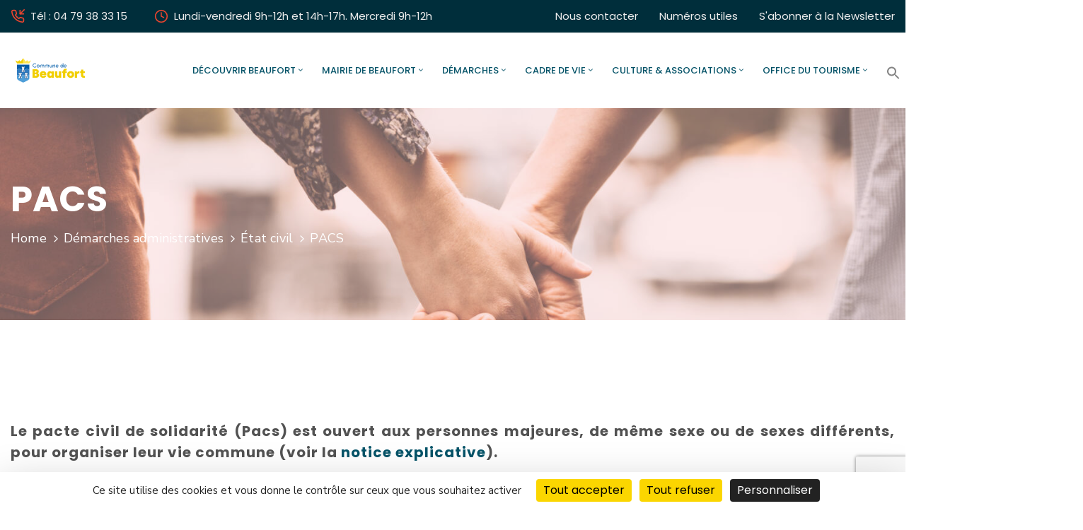

--- FILE ---
content_type: text/html; charset=utf-8
request_url: https://www.google.com/recaptcha/api2/anchor?ar=1&k=6LeBDjMaAAAAAKaV4WGP7LFdJa8AEac2gZhZ0-a3&co=aHR0cHM6Ly93d3cudmlsbGUtYmVhdWZvcnQuZnI6NDQz&hl=en&v=PoyoqOPhxBO7pBk68S4YbpHZ&size=invisible&anchor-ms=20000&execute-ms=30000&cb=oy3v8bzw55q
body_size: 48620
content:
<!DOCTYPE HTML><html dir="ltr" lang="en"><head><meta http-equiv="Content-Type" content="text/html; charset=UTF-8">
<meta http-equiv="X-UA-Compatible" content="IE=edge">
<title>reCAPTCHA</title>
<style type="text/css">
/* cyrillic-ext */
@font-face {
  font-family: 'Roboto';
  font-style: normal;
  font-weight: 400;
  font-stretch: 100%;
  src: url(//fonts.gstatic.com/s/roboto/v48/KFO7CnqEu92Fr1ME7kSn66aGLdTylUAMa3GUBHMdazTgWw.woff2) format('woff2');
  unicode-range: U+0460-052F, U+1C80-1C8A, U+20B4, U+2DE0-2DFF, U+A640-A69F, U+FE2E-FE2F;
}
/* cyrillic */
@font-face {
  font-family: 'Roboto';
  font-style: normal;
  font-weight: 400;
  font-stretch: 100%;
  src: url(//fonts.gstatic.com/s/roboto/v48/KFO7CnqEu92Fr1ME7kSn66aGLdTylUAMa3iUBHMdazTgWw.woff2) format('woff2');
  unicode-range: U+0301, U+0400-045F, U+0490-0491, U+04B0-04B1, U+2116;
}
/* greek-ext */
@font-face {
  font-family: 'Roboto';
  font-style: normal;
  font-weight: 400;
  font-stretch: 100%;
  src: url(//fonts.gstatic.com/s/roboto/v48/KFO7CnqEu92Fr1ME7kSn66aGLdTylUAMa3CUBHMdazTgWw.woff2) format('woff2');
  unicode-range: U+1F00-1FFF;
}
/* greek */
@font-face {
  font-family: 'Roboto';
  font-style: normal;
  font-weight: 400;
  font-stretch: 100%;
  src: url(//fonts.gstatic.com/s/roboto/v48/KFO7CnqEu92Fr1ME7kSn66aGLdTylUAMa3-UBHMdazTgWw.woff2) format('woff2');
  unicode-range: U+0370-0377, U+037A-037F, U+0384-038A, U+038C, U+038E-03A1, U+03A3-03FF;
}
/* math */
@font-face {
  font-family: 'Roboto';
  font-style: normal;
  font-weight: 400;
  font-stretch: 100%;
  src: url(//fonts.gstatic.com/s/roboto/v48/KFO7CnqEu92Fr1ME7kSn66aGLdTylUAMawCUBHMdazTgWw.woff2) format('woff2');
  unicode-range: U+0302-0303, U+0305, U+0307-0308, U+0310, U+0312, U+0315, U+031A, U+0326-0327, U+032C, U+032F-0330, U+0332-0333, U+0338, U+033A, U+0346, U+034D, U+0391-03A1, U+03A3-03A9, U+03B1-03C9, U+03D1, U+03D5-03D6, U+03F0-03F1, U+03F4-03F5, U+2016-2017, U+2034-2038, U+203C, U+2040, U+2043, U+2047, U+2050, U+2057, U+205F, U+2070-2071, U+2074-208E, U+2090-209C, U+20D0-20DC, U+20E1, U+20E5-20EF, U+2100-2112, U+2114-2115, U+2117-2121, U+2123-214F, U+2190, U+2192, U+2194-21AE, U+21B0-21E5, U+21F1-21F2, U+21F4-2211, U+2213-2214, U+2216-22FF, U+2308-230B, U+2310, U+2319, U+231C-2321, U+2336-237A, U+237C, U+2395, U+239B-23B7, U+23D0, U+23DC-23E1, U+2474-2475, U+25AF, U+25B3, U+25B7, U+25BD, U+25C1, U+25CA, U+25CC, U+25FB, U+266D-266F, U+27C0-27FF, U+2900-2AFF, U+2B0E-2B11, U+2B30-2B4C, U+2BFE, U+3030, U+FF5B, U+FF5D, U+1D400-1D7FF, U+1EE00-1EEFF;
}
/* symbols */
@font-face {
  font-family: 'Roboto';
  font-style: normal;
  font-weight: 400;
  font-stretch: 100%;
  src: url(//fonts.gstatic.com/s/roboto/v48/KFO7CnqEu92Fr1ME7kSn66aGLdTylUAMaxKUBHMdazTgWw.woff2) format('woff2');
  unicode-range: U+0001-000C, U+000E-001F, U+007F-009F, U+20DD-20E0, U+20E2-20E4, U+2150-218F, U+2190, U+2192, U+2194-2199, U+21AF, U+21E6-21F0, U+21F3, U+2218-2219, U+2299, U+22C4-22C6, U+2300-243F, U+2440-244A, U+2460-24FF, U+25A0-27BF, U+2800-28FF, U+2921-2922, U+2981, U+29BF, U+29EB, U+2B00-2BFF, U+4DC0-4DFF, U+FFF9-FFFB, U+10140-1018E, U+10190-1019C, U+101A0, U+101D0-101FD, U+102E0-102FB, U+10E60-10E7E, U+1D2C0-1D2D3, U+1D2E0-1D37F, U+1F000-1F0FF, U+1F100-1F1AD, U+1F1E6-1F1FF, U+1F30D-1F30F, U+1F315, U+1F31C, U+1F31E, U+1F320-1F32C, U+1F336, U+1F378, U+1F37D, U+1F382, U+1F393-1F39F, U+1F3A7-1F3A8, U+1F3AC-1F3AF, U+1F3C2, U+1F3C4-1F3C6, U+1F3CA-1F3CE, U+1F3D4-1F3E0, U+1F3ED, U+1F3F1-1F3F3, U+1F3F5-1F3F7, U+1F408, U+1F415, U+1F41F, U+1F426, U+1F43F, U+1F441-1F442, U+1F444, U+1F446-1F449, U+1F44C-1F44E, U+1F453, U+1F46A, U+1F47D, U+1F4A3, U+1F4B0, U+1F4B3, U+1F4B9, U+1F4BB, U+1F4BF, U+1F4C8-1F4CB, U+1F4D6, U+1F4DA, U+1F4DF, U+1F4E3-1F4E6, U+1F4EA-1F4ED, U+1F4F7, U+1F4F9-1F4FB, U+1F4FD-1F4FE, U+1F503, U+1F507-1F50B, U+1F50D, U+1F512-1F513, U+1F53E-1F54A, U+1F54F-1F5FA, U+1F610, U+1F650-1F67F, U+1F687, U+1F68D, U+1F691, U+1F694, U+1F698, U+1F6AD, U+1F6B2, U+1F6B9-1F6BA, U+1F6BC, U+1F6C6-1F6CF, U+1F6D3-1F6D7, U+1F6E0-1F6EA, U+1F6F0-1F6F3, U+1F6F7-1F6FC, U+1F700-1F7FF, U+1F800-1F80B, U+1F810-1F847, U+1F850-1F859, U+1F860-1F887, U+1F890-1F8AD, U+1F8B0-1F8BB, U+1F8C0-1F8C1, U+1F900-1F90B, U+1F93B, U+1F946, U+1F984, U+1F996, U+1F9E9, U+1FA00-1FA6F, U+1FA70-1FA7C, U+1FA80-1FA89, U+1FA8F-1FAC6, U+1FACE-1FADC, U+1FADF-1FAE9, U+1FAF0-1FAF8, U+1FB00-1FBFF;
}
/* vietnamese */
@font-face {
  font-family: 'Roboto';
  font-style: normal;
  font-weight: 400;
  font-stretch: 100%;
  src: url(//fonts.gstatic.com/s/roboto/v48/KFO7CnqEu92Fr1ME7kSn66aGLdTylUAMa3OUBHMdazTgWw.woff2) format('woff2');
  unicode-range: U+0102-0103, U+0110-0111, U+0128-0129, U+0168-0169, U+01A0-01A1, U+01AF-01B0, U+0300-0301, U+0303-0304, U+0308-0309, U+0323, U+0329, U+1EA0-1EF9, U+20AB;
}
/* latin-ext */
@font-face {
  font-family: 'Roboto';
  font-style: normal;
  font-weight: 400;
  font-stretch: 100%;
  src: url(//fonts.gstatic.com/s/roboto/v48/KFO7CnqEu92Fr1ME7kSn66aGLdTylUAMa3KUBHMdazTgWw.woff2) format('woff2');
  unicode-range: U+0100-02BA, U+02BD-02C5, U+02C7-02CC, U+02CE-02D7, U+02DD-02FF, U+0304, U+0308, U+0329, U+1D00-1DBF, U+1E00-1E9F, U+1EF2-1EFF, U+2020, U+20A0-20AB, U+20AD-20C0, U+2113, U+2C60-2C7F, U+A720-A7FF;
}
/* latin */
@font-face {
  font-family: 'Roboto';
  font-style: normal;
  font-weight: 400;
  font-stretch: 100%;
  src: url(//fonts.gstatic.com/s/roboto/v48/KFO7CnqEu92Fr1ME7kSn66aGLdTylUAMa3yUBHMdazQ.woff2) format('woff2');
  unicode-range: U+0000-00FF, U+0131, U+0152-0153, U+02BB-02BC, U+02C6, U+02DA, U+02DC, U+0304, U+0308, U+0329, U+2000-206F, U+20AC, U+2122, U+2191, U+2193, U+2212, U+2215, U+FEFF, U+FFFD;
}
/* cyrillic-ext */
@font-face {
  font-family: 'Roboto';
  font-style: normal;
  font-weight: 500;
  font-stretch: 100%;
  src: url(//fonts.gstatic.com/s/roboto/v48/KFO7CnqEu92Fr1ME7kSn66aGLdTylUAMa3GUBHMdazTgWw.woff2) format('woff2');
  unicode-range: U+0460-052F, U+1C80-1C8A, U+20B4, U+2DE0-2DFF, U+A640-A69F, U+FE2E-FE2F;
}
/* cyrillic */
@font-face {
  font-family: 'Roboto';
  font-style: normal;
  font-weight: 500;
  font-stretch: 100%;
  src: url(//fonts.gstatic.com/s/roboto/v48/KFO7CnqEu92Fr1ME7kSn66aGLdTylUAMa3iUBHMdazTgWw.woff2) format('woff2');
  unicode-range: U+0301, U+0400-045F, U+0490-0491, U+04B0-04B1, U+2116;
}
/* greek-ext */
@font-face {
  font-family: 'Roboto';
  font-style: normal;
  font-weight: 500;
  font-stretch: 100%;
  src: url(//fonts.gstatic.com/s/roboto/v48/KFO7CnqEu92Fr1ME7kSn66aGLdTylUAMa3CUBHMdazTgWw.woff2) format('woff2');
  unicode-range: U+1F00-1FFF;
}
/* greek */
@font-face {
  font-family: 'Roboto';
  font-style: normal;
  font-weight: 500;
  font-stretch: 100%;
  src: url(//fonts.gstatic.com/s/roboto/v48/KFO7CnqEu92Fr1ME7kSn66aGLdTylUAMa3-UBHMdazTgWw.woff2) format('woff2');
  unicode-range: U+0370-0377, U+037A-037F, U+0384-038A, U+038C, U+038E-03A1, U+03A3-03FF;
}
/* math */
@font-face {
  font-family: 'Roboto';
  font-style: normal;
  font-weight: 500;
  font-stretch: 100%;
  src: url(//fonts.gstatic.com/s/roboto/v48/KFO7CnqEu92Fr1ME7kSn66aGLdTylUAMawCUBHMdazTgWw.woff2) format('woff2');
  unicode-range: U+0302-0303, U+0305, U+0307-0308, U+0310, U+0312, U+0315, U+031A, U+0326-0327, U+032C, U+032F-0330, U+0332-0333, U+0338, U+033A, U+0346, U+034D, U+0391-03A1, U+03A3-03A9, U+03B1-03C9, U+03D1, U+03D5-03D6, U+03F0-03F1, U+03F4-03F5, U+2016-2017, U+2034-2038, U+203C, U+2040, U+2043, U+2047, U+2050, U+2057, U+205F, U+2070-2071, U+2074-208E, U+2090-209C, U+20D0-20DC, U+20E1, U+20E5-20EF, U+2100-2112, U+2114-2115, U+2117-2121, U+2123-214F, U+2190, U+2192, U+2194-21AE, U+21B0-21E5, U+21F1-21F2, U+21F4-2211, U+2213-2214, U+2216-22FF, U+2308-230B, U+2310, U+2319, U+231C-2321, U+2336-237A, U+237C, U+2395, U+239B-23B7, U+23D0, U+23DC-23E1, U+2474-2475, U+25AF, U+25B3, U+25B7, U+25BD, U+25C1, U+25CA, U+25CC, U+25FB, U+266D-266F, U+27C0-27FF, U+2900-2AFF, U+2B0E-2B11, U+2B30-2B4C, U+2BFE, U+3030, U+FF5B, U+FF5D, U+1D400-1D7FF, U+1EE00-1EEFF;
}
/* symbols */
@font-face {
  font-family: 'Roboto';
  font-style: normal;
  font-weight: 500;
  font-stretch: 100%;
  src: url(//fonts.gstatic.com/s/roboto/v48/KFO7CnqEu92Fr1ME7kSn66aGLdTylUAMaxKUBHMdazTgWw.woff2) format('woff2');
  unicode-range: U+0001-000C, U+000E-001F, U+007F-009F, U+20DD-20E0, U+20E2-20E4, U+2150-218F, U+2190, U+2192, U+2194-2199, U+21AF, U+21E6-21F0, U+21F3, U+2218-2219, U+2299, U+22C4-22C6, U+2300-243F, U+2440-244A, U+2460-24FF, U+25A0-27BF, U+2800-28FF, U+2921-2922, U+2981, U+29BF, U+29EB, U+2B00-2BFF, U+4DC0-4DFF, U+FFF9-FFFB, U+10140-1018E, U+10190-1019C, U+101A0, U+101D0-101FD, U+102E0-102FB, U+10E60-10E7E, U+1D2C0-1D2D3, U+1D2E0-1D37F, U+1F000-1F0FF, U+1F100-1F1AD, U+1F1E6-1F1FF, U+1F30D-1F30F, U+1F315, U+1F31C, U+1F31E, U+1F320-1F32C, U+1F336, U+1F378, U+1F37D, U+1F382, U+1F393-1F39F, U+1F3A7-1F3A8, U+1F3AC-1F3AF, U+1F3C2, U+1F3C4-1F3C6, U+1F3CA-1F3CE, U+1F3D4-1F3E0, U+1F3ED, U+1F3F1-1F3F3, U+1F3F5-1F3F7, U+1F408, U+1F415, U+1F41F, U+1F426, U+1F43F, U+1F441-1F442, U+1F444, U+1F446-1F449, U+1F44C-1F44E, U+1F453, U+1F46A, U+1F47D, U+1F4A3, U+1F4B0, U+1F4B3, U+1F4B9, U+1F4BB, U+1F4BF, U+1F4C8-1F4CB, U+1F4D6, U+1F4DA, U+1F4DF, U+1F4E3-1F4E6, U+1F4EA-1F4ED, U+1F4F7, U+1F4F9-1F4FB, U+1F4FD-1F4FE, U+1F503, U+1F507-1F50B, U+1F50D, U+1F512-1F513, U+1F53E-1F54A, U+1F54F-1F5FA, U+1F610, U+1F650-1F67F, U+1F687, U+1F68D, U+1F691, U+1F694, U+1F698, U+1F6AD, U+1F6B2, U+1F6B9-1F6BA, U+1F6BC, U+1F6C6-1F6CF, U+1F6D3-1F6D7, U+1F6E0-1F6EA, U+1F6F0-1F6F3, U+1F6F7-1F6FC, U+1F700-1F7FF, U+1F800-1F80B, U+1F810-1F847, U+1F850-1F859, U+1F860-1F887, U+1F890-1F8AD, U+1F8B0-1F8BB, U+1F8C0-1F8C1, U+1F900-1F90B, U+1F93B, U+1F946, U+1F984, U+1F996, U+1F9E9, U+1FA00-1FA6F, U+1FA70-1FA7C, U+1FA80-1FA89, U+1FA8F-1FAC6, U+1FACE-1FADC, U+1FADF-1FAE9, U+1FAF0-1FAF8, U+1FB00-1FBFF;
}
/* vietnamese */
@font-face {
  font-family: 'Roboto';
  font-style: normal;
  font-weight: 500;
  font-stretch: 100%;
  src: url(//fonts.gstatic.com/s/roboto/v48/KFO7CnqEu92Fr1ME7kSn66aGLdTylUAMa3OUBHMdazTgWw.woff2) format('woff2');
  unicode-range: U+0102-0103, U+0110-0111, U+0128-0129, U+0168-0169, U+01A0-01A1, U+01AF-01B0, U+0300-0301, U+0303-0304, U+0308-0309, U+0323, U+0329, U+1EA0-1EF9, U+20AB;
}
/* latin-ext */
@font-face {
  font-family: 'Roboto';
  font-style: normal;
  font-weight: 500;
  font-stretch: 100%;
  src: url(//fonts.gstatic.com/s/roboto/v48/KFO7CnqEu92Fr1ME7kSn66aGLdTylUAMa3KUBHMdazTgWw.woff2) format('woff2');
  unicode-range: U+0100-02BA, U+02BD-02C5, U+02C7-02CC, U+02CE-02D7, U+02DD-02FF, U+0304, U+0308, U+0329, U+1D00-1DBF, U+1E00-1E9F, U+1EF2-1EFF, U+2020, U+20A0-20AB, U+20AD-20C0, U+2113, U+2C60-2C7F, U+A720-A7FF;
}
/* latin */
@font-face {
  font-family: 'Roboto';
  font-style: normal;
  font-weight: 500;
  font-stretch: 100%;
  src: url(//fonts.gstatic.com/s/roboto/v48/KFO7CnqEu92Fr1ME7kSn66aGLdTylUAMa3yUBHMdazQ.woff2) format('woff2');
  unicode-range: U+0000-00FF, U+0131, U+0152-0153, U+02BB-02BC, U+02C6, U+02DA, U+02DC, U+0304, U+0308, U+0329, U+2000-206F, U+20AC, U+2122, U+2191, U+2193, U+2212, U+2215, U+FEFF, U+FFFD;
}
/* cyrillic-ext */
@font-face {
  font-family: 'Roboto';
  font-style: normal;
  font-weight: 900;
  font-stretch: 100%;
  src: url(//fonts.gstatic.com/s/roboto/v48/KFO7CnqEu92Fr1ME7kSn66aGLdTylUAMa3GUBHMdazTgWw.woff2) format('woff2');
  unicode-range: U+0460-052F, U+1C80-1C8A, U+20B4, U+2DE0-2DFF, U+A640-A69F, U+FE2E-FE2F;
}
/* cyrillic */
@font-face {
  font-family: 'Roboto';
  font-style: normal;
  font-weight: 900;
  font-stretch: 100%;
  src: url(//fonts.gstatic.com/s/roboto/v48/KFO7CnqEu92Fr1ME7kSn66aGLdTylUAMa3iUBHMdazTgWw.woff2) format('woff2');
  unicode-range: U+0301, U+0400-045F, U+0490-0491, U+04B0-04B1, U+2116;
}
/* greek-ext */
@font-face {
  font-family: 'Roboto';
  font-style: normal;
  font-weight: 900;
  font-stretch: 100%;
  src: url(//fonts.gstatic.com/s/roboto/v48/KFO7CnqEu92Fr1ME7kSn66aGLdTylUAMa3CUBHMdazTgWw.woff2) format('woff2');
  unicode-range: U+1F00-1FFF;
}
/* greek */
@font-face {
  font-family: 'Roboto';
  font-style: normal;
  font-weight: 900;
  font-stretch: 100%;
  src: url(//fonts.gstatic.com/s/roboto/v48/KFO7CnqEu92Fr1ME7kSn66aGLdTylUAMa3-UBHMdazTgWw.woff2) format('woff2');
  unicode-range: U+0370-0377, U+037A-037F, U+0384-038A, U+038C, U+038E-03A1, U+03A3-03FF;
}
/* math */
@font-face {
  font-family: 'Roboto';
  font-style: normal;
  font-weight: 900;
  font-stretch: 100%;
  src: url(//fonts.gstatic.com/s/roboto/v48/KFO7CnqEu92Fr1ME7kSn66aGLdTylUAMawCUBHMdazTgWw.woff2) format('woff2');
  unicode-range: U+0302-0303, U+0305, U+0307-0308, U+0310, U+0312, U+0315, U+031A, U+0326-0327, U+032C, U+032F-0330, U+0332-0333, U+0338, U+033A, U+0346, U+034D, U+0391-03A1, U+03A3-03A9, U+03B1-03C9, U+03D1, U+03D5-03D6, U+03F0-03F1, U+03F4-03F5, U+2016-2017, U+2034-2038, U+203C, U+2040, U+2043, U+2047, U+2050, U+2057, U+205F, U+2070-2071, U+2074-208E, U+2090-209C, U+20D0-20DC, U+20E1, U+20E5-20EF, U+2100-2112, U+2114-2115, U+2117-2121, U+2123-214F, U+2190, U+2192, U+2194-21AE, U+21B0-21E5, U+21F1-21F2, U+21F4-2211, U+2213-2214, U+2216-22FF, U+2308-230B, U+2310, U+2319, U+231C-2321, U+2336-237A, U+237C, U+2395, U+239B-23B7, U+23D0, U+23DC-23E1, U+2474-2475, U+25AF, U+25B3, U+25B7, U+25BD, U+25C1, U+25CA, U+25CC, U+25FB, U+266D-266F, U+27C0-27FF, U+2900-2AFF, U+2B0E-2B11, U+2B30-2B4C, U+2BFE, U+3030, U+FF5B, U+FF5D, U+1D400-1D7FF, U+1EE00-1EEFF;
}
/* symbols */
@font-face {
  font-family: 'Roboto';
  font-style: normal;
  font-weight: 900;
  font-stretch: 100%;
  src: url(//fonts.gstatic.com/s/roboto/v48/KFO7CnqEu92Fr1ME7kSn66aGLdTylUAMaxKUBHMdazTgWw.woff2) format('woff2');
  unicode-range: U+0001-000C, U+000E-001F, U+007F-009F, U+20DD-20E0, U+20E2-20E4, U+2150-218F, U+2190, U+2192, U+2194-2199, U+21AF, U+21E6-21F0, U+21F3, U+2218-2219, U+2299, U+22C4-22C6, U+2300-243F, U+2440-244A, U+2460-24FF, U+25A0-27BF, U+2800-28FF, U+2921-2922, U+2981, U+29BF, U+29EB, U+2B00-2BFF, U+4DC0-4DFF, U+FFF9-FFFB, U+10140-1018E, U+10190-1019C, U+101A0, U+101D0-101FD, U+102E0-102FB, U+10E60-10E7E, U+1D2C0-1D2D3, U+1D2E0-1D37F, U+1F000-1F0FF, U+1F100-1F1AD, U+1F1E6-1F1FF, U+1F30D-1F30F, U+1F315, U+1F31C, U+1F31E, U+1F320-1F32C, U+1F336, U+1F378, U+1F37D, U+1F382, U+1F393-1F39F, U+1F3A7-1F3A8, U+1F3AC-1F3AF, U+1F3C2, U+1F3C4-1F3C6, U+1F3CA-1F3CE, U+1F3D4-1F3E0, U+1F3ED, U+1F3F1-1F3F3, U+1F3F5-1F3F7, U+1F408, U+1F415, U+1F41F, U+1F426, U+1F43F, U+1F441-1F442, U+1F444, U+1F446-1F449, U+1F44C-1F44E, U+1F453, U+1F46A, U+1F47D, U+1F4A3, U+1F4B0, U+1F4B3, U+1F4B9, U+1F4BB, U+1F4BF, U+1F4C8-1F4CB, U+1F4D6, U+1F4DA, U+1F4DF, U+1F4E3-1F4E6, U+1F4EA-1F4ED, U+1F4F7, U+1F4F9-1F4FB, U+1F4FD-1F4FE, U+1F503, U+1F507-1F50B, U+1F50D, U+1F512-1F513, U+1F53E-1F54A, U+1F54F-1F5FA, U+1F610, U+1F650-1F67F, U+1F687, U+1F68D, U+1F691, U+1F694, U+1F698, U+1F6AD, U+1F6B2, U+1F6B9-1F6BA, U+1F6BC, U+1F6C6-1F6CF, U+1F6D3-1F6D7, U+1F6E0-1F6EA, U+1F6F0-1F6F3, U+1F6F7-1F6FC, U+1F700-1F7FF, U+1F800-1F80B, U+1F810-1F847, U+1F850-1F859, U+1F860-1F887, U+1F890-1F8AD, U+1F8B0-1F8BB, U+1F8C0-1F8C1, U+1F900-1F90B, U+1F93B, U+1F946, U+1F984, U+1F996, U+1F9E9, U+1FA00-1FA6F, U+1FA70-1FA7C, U+1FA80-1FA89, U+1FA8F-1FAC6, U+1FACE-1FADC, U+1FADF-1FAE9, U+1FAF0-1FAF8, U+1FB00-1FBFF;
}
/* vietnamese */
@font-face {
  font-family: 'Roboto';
  font-style: normal;
  font-weight: 900;
  font-stretch: 100%;
  src: url(//fonts.gstatic.com/s/roboto/v48/KFO7CnqEu92Fr1ME7kSn66aGLdTylUAMa3OUBHMdazTgWw.woff2) format('woff2');
  unicode-range: U+0102-0103, U+0110-0111, U+0128-0129, U+0168-0169, U+01A0-01A1, U+01AF-01B0, U+0300-0301, U+0303-0304, U+0308-0309, U+0323, U+0329, U+1EA0-1EF9, U+20AB;
}
/* latin-ext */
@font-face {
  font-family: 'Roboto';
  font-style: normal;
  font-weight: 900;
  font-stretch: 100%;
  src: url(//fonts.gstatic.com/s/roboto/v48/KFO7CnqEu92Fr1ME7kSn66aGLdTylUAMa3KUBHMdazTgWw.woff2) format('woff2');
  unicode-range: U+0100-02BA, U+02BD-02C5, U+02C7-02CC, U+02CE-02D7, U+02DD-02FF, U+0304, U+0308, U+0329, U+1D00-1DBF, U+1E00-1E9F, U+1EF2-1EFF, U+2020, U+20A0-20AB, U+20AD-20C0, U+2113, U+2C60-2C7F, U+A720-A7FF;
}
/* latin */
@font-face {
  font-family: 'Roboto';
  font-style: normal;
  font-weight: 900;
  font-stretch: 100%;
  src: url(//fonts.gstatic.com/s/roboto/v48/KFO7CnqEu92Fr1ME7kSn66aGLdTylUAMa3yUBHMdazQ.woff2) format('woff2');
  unicode-range: U+0000-00FF, U+0131, U+0152-0153, U+02BB-02BC, U+02C6, U+02DA, U+02DC, U+0304, U+0308, U+0329, U+2000-206F, U+20AC, U+2122, U+2191, U+2193, U+2212, U+2215, U+FEFF, U+FFFD;
}

</style>
<link rel="stylesheet" type="text/css" href="https://www.gstatic.com/recaptcha/releases/PoyoqOPhxBO7pBk68S4YbpHZ/styles__ltr.css">
<script nonce="c73xum1RZfBrSQa9YDUNCg" type="text/javascript">window['__recaptcha_api'] = 'https://www.google.com/recaptcha/api2/';</script>
<script type="text/javascript" src="https://www.gstatic.com/recaptcha/releases/PoyoqOPhxBO7pBk68S4YbpHZ/recaptcha__en.js" nonce="c73xum1RZfBrSQa9YDUNCg">
      
    </script></head>
<body><div id="rc-anchor-alert" class="rc-anchor-alert"></div>
<input type="hidden" id="recaptcha-token" value="[base64]">
<script type="text/javascript" nonce="c73xum1RZfBrSQa9YDUNCg">
      recaptcha.anchor.Main.init("[\x22ainput\x22,[\x22bgdata\x22,\x22\x22,\[base64]/[base64]/[base64]/[base64]/[base64]/[base64]/KGcoTywyNTMsTy5PKSxVRyhPLEMpKTpnKE8sMjUzLEMpLE8pKSxsKSksTykpfSxieT1mdW5jdGlvbihDLE8sdSxsKXtmb3IobD0odT1SKEMpLDApO08+MDtPLS0pbD1sPDw4fFooQyk7ZyhDLHUsbCl9LFVHPWZ1bmN0aW9uKEMsTyl7Qy5pLmxlbmd0aD4xMDQ/[base64]/[base64]/[base64]/[base64]/[base64]/[base64]/[base64]\\u003d\x22,\[base64]\\u003d\x22,\[base64]/D0cUw6F9P8KRwqJJw7c+FcKIMD7DrMKvw47DjsO2wpvDjAVFw4A8McOUw7PDvyXDkMO3DcO6w4lDw50vw7BnwpJRdFDDjEY9w5czYcOlw7pgMsKNWMObPhJ/w4DDuD3CjU3Cj3LDrXzCh0jDnEAgcjbCnlvDlWVbQMOUwoQTwoZKwqwhwoV+w6V9aMOGKiLDnEJvF8KRw4ACYwR/wrxHPMKKw5R1w4LCksOwwrtIK8Obwr8OGcKTwr/DoMKiw5LCtjpawp7CtjgDP8KZJMKjfcK6w4VgwqI/w4lFSkfCq8OwN23Cg8KVPk1Ww6HDtiwKQTrCmMOcw5UpwqonNjBve8O5wrbDiG/DjcOCdsKDe8KyG8O3XErCvMOgw77DjTIvw4/DscKZwpTDmDJDwr7Cu8KhwqRAw7x1w73Ds2UwO0jCs8OhWMOaw6Bnw4HDjjfClk8Qw5tww57CphnDuDRHLcOMA37Dt8K6HwXDswYiL8KOwqnDkcK0UMKCJGVrw7BNLMKDw5DChcKgw7TCg8KxUyQtwqrCjCJaFcKdw7LCmBk/HAXDmMKfwosEw5PDi3lAGMK5wrfCpyXDpG9ewpzDk8OSw47CocOlw4VKY8O3SGQKXcOiYUxHDx1jw4XDoSV9wqB4wr9Xw4DDvTxXwpXChQoowpRNwpFhVh/DncKxwrtNw4FOMTlAw7Bpw4rCgsKjNyNIFmLDg07Cl8KBwojDszkCw7oww4fDogbDtMKOw5zCvX50w5lBw7sffMKbwoHDrBTDj30qaHBawqHCrgbDnDXCly93wrHCmQ3CmVs/w4kLw7fDrxPChMK2e8K0wr/[base64]/CvMKWGX1Jw6HDoMOsccKgLCzCjQbCi1RUwqJ7ThjCrcOMw4gzUl7DsSzDrcKwGx3Dm8KIGy5GOcKDBjZewpvDscO2eE0mw7ZqVA80w7w+LlHDmsKFwrNRI8OBw7fDksKHEibDk8OAwrbDqE/DkcOYw5Mnw5lKIHXCi8KUIcODeA3ChcKOHUDCosOzwpczVEUGw5QHSEJ/[base64]/c8KUHcK/ecOxw4RYasOxH8OhwrHCqMKawrQVwrhEwr4rw44fw7PDksK6w5jCkMKPbQcrNi1XaQhWwoYAw7/DksOJw6jComvCssO2YB0rwpMPCmslw4lyWErDtB3Dtjouwrw+w7AGwr9/w5kFwoLDoApeU8Kjw7TDlw9SwqjCtUfDuMK/WcKSw7/DosKdwo/DkMOtw5LDlD3CvG1Rw7HCsVxwPsOHw48KwpnCizDClMKSXcK2wpPDgMOQMsKPwqNKLxDDrMOwMyF9EV1BEWJNHnHDusO6dlktw4hHwp4rMDV0wrLDhMOrcVNOVMKFL1RjUAszUcOJVMOwOMKkKsK1wp8Fw6Jywpk4wo0Gw5pVTBwXG1FFwpQ/[base64]/[base64]/Cli/[base64]/DvcKMw6F6wqHDujEkKMK5WcO3CsKqw4PDjW8kacKcF8OfBVLDiXfCqlbDuVQzbVjDqm4+w53DmgDCmm4vAsKIw4rDkcKYw7bCgBI4IMKHCWsAw4BlwqrDjS/[base64]/w7tEwo3Cn8KrdcOwwrARwqppwrzCrGnDg8Ova0nDssO9wpHDp8OUZcO1w4UzwrBdXFoHbjB5OT7Dk0x/w5ACw6zDoMO7w5nDj8OLcMKywo4yN8KCGMKywp/ClTE1HjzCgWrDn2bDk8K/worCncOpwpsnw5E7egDDqiPCuVXCmADDv8Oaw75fOcKewrZKaMKkHcOrQMO/[base64]/DmndMP8O5w4kMw7PCuTjDrBLDrMOGw4rCm0jCtsOjwo3CvnbDgcOHw6zCicKKwqTCqFUKZcOHwpgbw7XCpsOiSWvCt8O+RVDDqh3DszAow7DDihXDt2zDk8KfCV/[base64]/[base64]/CvVnDhAgqw63DoQvDnRMiX2zCk2FKwpLDnMO6w7vDgDUiw5zCscOkw6bCmBsoKsKrwqZrwptNP8OYJzDCp8OoHcKcCUHCmsORwpYQwoc9IsKawqvCjDIswo/DicOyNS7Ckzxgw6wXw7LCo8O+w7oZwpXCmG8Lw5oZw504REnCpcOJIMOHPMOWFcKLbsK4JjxHaht+TnXCvMO6w5fCs3lMw6dLwqPDg8OyU8KUwqLCqwk/wrF9YGHDiwHDvgFxw5g9NzDDgQc4wp9Lw7FxPcKiZyNew6smO8KrEX96w5NIw6fDjUcIwq8Pw6Rmw4PCnitsX01IYMKuF8KVC8KIIE4vcsO2wp/CmsO+w5hgKMK7MMKKw7bDmcOCEcO2w7fDv35bAcK0cUgaQcO4wpZROXrDnsKIw71JT1gUwp94bMOfwqtATsOcwpzDn1wBTF8yw6wzwpAsEnUXZcObOsK+KQ/DvcOiwqTCgWoICMKpfHwyw4rDncKLOcKyJcOawoRxw7LClR8cw7RnfE/[base64]/[base64]/DkUIbwpbCqGNnH8K1FX5QDBESwr/[base64]/Cp8O0UMOAQx/CjsOmOmdvw6BdcyXDjVzCrFcVT8O/[base64]/[base64]/DnUbDqsK3ABLCgh7Dl8OZwrhveVRAbRzCmcO7QcOkeMKwdMKfw4M/woHCtcO1I8OfwoJYPsO8NlfDjh1pwqPCi8Ofw6sRw7bCu8Kgw70nXcKOI8K2O8KhMcOALSrDgihHw6ECworDmiZXwpvCmMKLwo/Crx0gQsOYw6ZFVH0NwopVw79FeMOadcKAworDgy0fHcOCKUXDlQI3w6UrR1HCs8KHw7UFwpHCisKWAwEpwqtlTxx5wpN+PMKEwrdrbsOywqXCpkVkwrnCtMOiw6sdUgx/G8KfUSlPwppvOMKow7DCs8KUw6A5wrLDi0MzwpN2wr16aVAkPcO2BG/[base64]/wrEOB8OewqnDoMOJw7gNwpPCgRpHJD/Ci8OAwp96S8K8w6vDusKww7zCgCQQwoxjTAYmQ1ESw6tcwqxCw412NsKxEcOMw67DgX5YO8Onw73Dm8OfFl1Ww53ClXvDgG3DsTPCl8KRKghmN8O6TMOjw5pvw6zCm3zChsO6wqnCsMOvw4ofTkdFd8KWUyLCiMK7Agk/w6c5wonDrMOVw53Cm8Obw5vClyZjw7PCksKHwpRQwpHCkwIywpPDi8K0w4J4wooXKcKxPMOSw5fDpGtWZTRZwr7DksOiwpnCmBfDmFzDvTbClF/Ci1LDp2YGw6gBeBfCk8Kqw7rCgMKLwp1pPzLClMKaw5bDsGZRJMKEw7LCvjAAw6dWAU4OwqciK2jDgSADwqsUcUl9wofDhkFowqttK8KdTRfDonvDgcOzw7zDkcKBd8Ovwoo/wr7DocKOwrpnN8OUwpnChMKLMcK0eFnDtsOtByfDu2hgF8Kjw4DCgcOIDcKEesKUwovCg1jDugfDqB/CoQPCk8OBbREAw5Fqw57DosKyeHLDpGfCoCIvw7zCl8KDM8KFwoZAw719woTCqsOSUcKwBmnCusKhw7vChS/CpEjDt8KIw59MI8OCD30ATsOwG8K6CMK5HRQkEMKQwqc1NFrCrsKfT8OGw4gYwq04N3Zxw6sBwpTDj8K2NcOWwq0Gw5PCoMO6wofDrhs9SMKFw7PDnXzDhsOFw7wSwqF0wrvDjcOVw7PClQpPw4ZawrYPw6/CiRrCh1xHf3pVSMKGwq0UWMOZw7zDi3vCscOHw7FSQ8OnUS3ClMKmGAwxRQUKwocrwp1eMkjCvsOzamXDmMOEAGc7wo4yBMKTw6LCjBvDml7CuXfCsMKBwoPCmMO0fcKoT2fDunFCw59WRsOWw4sKw4dSJsODGRzDncKMbsKfwqDDvMKCRxwTTMK/w7fDsFMjw5TCkF3CoMKvGcO6L1DDt0DDpX/CtsOEeCHCtQIkwqZFLXxiO8Oiw61aKcKHw4HDo2XDlELCrsKOw4TDuWgvw7vDu19bHcOGw6/[base64]/wr8Yw5RYc8KeYsKrw4DDp8OjAMKrBDzDgw9rXcOwwp/DjcO+w75JFcOOAsOywonDn8OBfUdcwq7Dl3nDtMOdBMOCw5HCqTLCk2xtQcONJSRNE8KVw7sYwr4Rw5TDrsOmGwBCw4LCqAHDncK7fhl9wqXCviTDksO4wrLDrG/CiBkkLEDDhTZvKcK/[base64]/DhcKQw5JZTjldw51Ow6R1wrLDugbCrcOrw5Y1wowsw7LDuXxaJkjDljzChk91JAAjUcKvwqtITcORwqPCgMKyDcKmwr7CocOsGzkRHg/DocO2w64fRSXDpWEUCH8OEMO1IGbCr8Kvw6wSaCJYcSXDpMKmKMKgI8KLwpTCl8OYXXnChH3CgSt0w43Cl8OEeWDClxAqX2DDpQQnw4IeMcOKXQnDnVvDlMKoeFwzHWbCnCM0w7AEJ3gqw4gGwpEkNhXDk8OrwrfDin0iRcOTMsK0SMOoZVsQD8K2M8KAwqZ/[base64]/aUolJRxvWjzClGA/FyBUb8Kiw5TDoMOQOcOrYsOXEMKkeC0scHB9w6rCmsOtP2Jjw7fDvmPCjMOLw7HDlHzCmWwaw6JHwpsDC8KtwpvDv1QywpLDumTCtMOdDcKxw7R8S8KVeXU/AsOxwrlAwqXDiznDoMOjw6XDl8Kxw7MVwp/CtnbDsMOjD8KOw4rCj8OOwpXCrHDCkQNqbFPClRouw7Q0w4/CvT/DvsKXw4nDhBUCKsOFw7LDu8KuHMObw78ew4jDucOtwq3Dk8OawrXCrcOYFhN+ZAEBw6x2DcOXK8OUeTpdUhFfw4bCn8OywqZ4w6DDuhFQwoIAwrnDox7DkzQ/wq3DuSPDncK5RggCXxLChsOuasOxwqtmcMKswqnDoi/[base64]/CuXoIw4jDlAJXwrctw4ZGRyPDscOJw7vCqsKKSjDCpUTCpsKiCsOywqZHe27Ci3PDgEkdH8Olw7ZSYMKSMkzCtFjDqwNHw5FdDEnDi8K0w687wqXDjkXDl2R1FV18MsOrASobwrVED8Ofw61qwo0KdA01wp8Gw5jDtMOVFsOcw6vConTClks/GW7DrMKuMxBJw4nDrBTCgsKUwqoySzTCmsOXM2XCt8ONGGt/bMK3c8Okw5NGX1TDm8O9w7DDvRHCr8Oxa8KBZMK7I8KkcjUDG8KIwqjDkXgnwp8zXlbDtR/CqzHCvcKqIgsFwpzClcOCwrTCg8K4wrg5wpE2w4YDw5pCwqEfwqfDosK6w6xCwro8a2fCt8KVwrwEwo93w6NKEcOgFcKZw4jCtcOWwqkSdVPCqMOaw5rCoj3Dt8Klw6fDjsOvwrE7XsOCa8O3ZsOhYsOwwrQ7UMKPUBlWwofCmB9iwppcw5/Dn0HDrsKQWcO8IBXDksKaw5TDtwF7wpwZNEM9w64SAcOjIMKZwoFbeh4jwrNgBV3Ck1U/f8O5fC41bMKRw7bCqRhtRcKhSMKlb8OkbBfDkVvDv8Oww5zCicKMwoPDlsOTbMKtwostT8KXw7AMwp/CpykUwqxOw5bDkArDjhk1PcO0FcKXSA1Iw5AcfsObT8K6fztdMFzDmxnDsHbClTHDrcOCasKLwpXDqB4hwpQJXcOVCRHCnMKTw5xeXggyw4Y6wptxfsOOw5YdaG/Cihg0wrwywrEqWDwEwrjDsMKRBFfCqw/[base64]/[base64]/w5LDnXTDpsK7w54qfsOdFsK+fcKGw5nCrcOTP8OARiTDhB4Jw5Bew5zDpsOXHcOIEsOiHsO+D3MiYQbDqj3Cp8KXFgBfw6kqwoXDq2ZVDiHCkzNNfsOgD8O1w5DDpcOPworCigXDlmzDolFow5/CqgLChsOJwq7DuS3DjsKiwrl4w7t6w6MOw6EFBiPDtjvDn3d5w7HDmj9QJ8Oywrsiwr5cDcKZw4zDisOKLMKdwq/Dtg/CvmfChzTDusOtMDcOwqlsYVYFwrvCuF4PAgnCt8OVFMKvGWLDvMO8Y8OjS8Keb2PDuCfCgMOeZwVzJMKNdcKXwonCrETDl05Awq/DtMKEIMKjw5/CggTDssKJw4nDhsKmDMOIwrjDsTZDw4VWDcKQw5jDt2ZifnjDgQVOw4LCocKoYMOJwozDnMKSDsKbw7pqSsOeScK7B8KZP0Aaw4ZEwp9gwoRSwrrDhEhXwq5pbUPCmXQTwpjDh8OGOSIbfFlGBCTDksOCw67CoTx6wrQnOxwuL2JNw64la2Z1D187V2HCrCkew7/DkzDCj8KNw7/CmiRrDEMUwp7DpkDDucOzw7R6wqEewqDDq8OXwoZ6S1/CqcKhw5F4wrh1w7/CosK7w57Dr0dyWA9Yw4ldFFA+bCzDv8K4wq54VHFtfFY6wp7Co0vDpUzDkjLCugfDgcKoZhIuw5bDgilDw7nDkcOkXDHCgcOjKMK1wpE2ZMKaw5JnDkXDoFzDm1HDsGR8wqAjw6YlUcKnw6QRwpR9ERVDwrfCthzDqmAcw69MQTHCgcKxbDcHwqgPSsOVSsK/wojDtMKWJ0xhwpo9woImCcO3w5MwKMK5w7xfdsKvwqJEYsOTwrsrGcOwEsOZGcK+EsOTdsOOBi/Cu8Osw5hKwrjDiRzCiW3DhMKSwqQ/QHojBWLCm8OUwqDDllzCiMK7UsKzHC8gX8KKwoUBO8O4wpZbRcO2wp8eXsOfKcKqw74LJ8OLHMOqwqTCpHdyw5BYUmbDum/Dj8KNwq7DhDYEARTDtMOjwoEGw5jCnsOWwrLDh0HCtggRBW8aLcO4w75rSsOJw7DCmMKmQ8O8C8Kiw7F+wprDoXnCtcO0U3U5HxvDnsKpF8OqwoHDkcKqSiPCmRrDj0RDw4rCqsO5w5ovwp/Cs3rDk1LDuA9jd2VBL8KATMKCeMOHw6NDwqQPGCLDikUOwrFZJVPDh8OJwrpWMcKLwqMZTwFmwqZTw5QeC8OvRTTDumovesOEXVEyacKjw6oRw5rDmcKCeC/DgzHDvhHCvsK7AAbChcKuw4TDv3jCi8OUwp/DrA5vw4PCgcOzEhl5wp4xw6sZMCjDvERNPcOwwpBZwrzDoj1QwotgWcOBeMKowrnCqsKpwr/[base64]/[base64]/Do8Obw7XDisOcSsOGwoTCi8Kkwp3CsQ9iwo41dcKMwppawq0ew4DDlMOXSUDCoV7DgHcNwqBUF8OXwprCv8OjbcO/w4LCtcKow7BNCA7DjsKnwpPCvcOTYWvDuV1zwrjDoyM6w53CrFrCkGJ0OnFGWMOjHlhrW03Dq3/CscO6wrbDlcOZCBLCo07CvRU/[base64]/FsOLwqdTdAI1Cn/CkMK2Hk4XNRnCnEsUw4bCqAgLwoDChBnDsR9ew4LCh8KiUzPCosOARMKuw690QcOAwrdrw4hcw4LChcOawoggdQvDhcOlJ3QVw5TCriJCAMOnPi7DgEkBQk3Dn8KMd3zCj8O/w5oBwqPCh8OfMcOrQnnDlcKQIm1rGV0dfMOMF1Uyw7hQL8OXw7jChXZjPG/CslnCvxcLU8KHwqdVJkUWbQfCgMK5w60WOcKKeMO2SytEw5Rwwo3CgCzCgsKVw4bDlMOGw5TDrQ4zwozCt2UUwovDgcK5YsK5wo3CpsKyUhHDncKhFMOtdMKAw5N4IcOraELDt8OYCjnDmsO9wq/DlsOoEsKnw5TDj3vCl8OaWMKPwpABIyHDscOgN8OtwqhUwpFJw7QuDsKTcW9rw4sowrYOLsKywp3Dl05ZIcO4TCZXwpHDpMOFwpdBwr8Sw4oIwprDiMKKTsO4FsOdwq5LwqnClXDCuMOfFlVFT8O+SsKbXldxVmLCmcOhU8Kiw6EpOsKfwqQ/wqJTwqZkYsKFwr3CvMOOwqkKN8K7YsOpXAfDgsKjw5PDmsKxwpfCmVhnLsK8wrrCulM2w5/[base64]/[base64]/Dv8Knw45LCcKBwoNYworCjRZ9w7zDoBVAc1N0AVLCh8OowrZ2wq/[base64]/DjMKhIEDCl0vDsivDmQIyUMO3N8KAYMOLwo04w7wrwqDCnMKNwpXCjGnCgcKrwplKw6TCnV7ChHdHCEgqEh/DgsKYwoYSXcKhwqdXwrYPwrQLbcOkw47CncOoXS11IMKQwpNfw4/DkxdBM8OtdUTChcO1FMKJZsO+w7YXw5JqfsO4IsKlMcKSw5jDhMKBw5bChcO2BRPClMOiwrkFw4fCi3V2wrVuwpvDrgUmwr3ChXhfwqzDtMKdcywfBcOrw4o2LHXDj1XDn8KhwpU4wpnDqUnDtMOMw64JcVo6wok/wrvCoMOzcMO7wq/DgMOgwqwjw7bDnMKHwqwqBMO6w6YEw43ClCAwEx09wovDk2V6w7vCjsK8KMOswrJALMO2XsOnw4M1wrjCpcK/wrzDlEPDuFrDvnfDlyXChcKYTAzCqMKZw5NrbgzCmhPCpj3CkjzDgxg1woHCu8K9LEU3wpc8w7PDrsOXwpkXE8K8d8Ktw5sfwqdaQsKjw73CvsO+w55NVMOebTfCuB/Do8KZUVLCvT5vUcOUwo0gw43Cn8KVFAjCuj8HH8KLbMKUSRkww5wzHcKWF8OIT8Ovwo1YwopSWMO1w6QJeQhZwq9fXsKpw4Jmwr9xw7zCgV5wH8Oowo0bw7Q9w4rChsOUwpLCssOabMKTXDQww49tesOkwoTCjgvCqMKBwq/CusK1IDDDhhLChsKEQsKBDwgGJWhMw5LDmMO7w5Yrwqw9w5xkw5JuImUbNFkYwq/Cj3FBdsOJwofCt8KhQiTDqMKMYUgww75+LMOKw4PDqsO+w6RkN2MQwpZ8e8KqUT7Dg8Kawr0aw5DDkcKwM8K5EsK9csOcGcKGw7PDvcOjwrjDhS7CocORYsOHwqN8E3/DoV3CrsOxw7XCv8Kpw5vCjkHCp8O9w7wiYsOnPMKweXdMw7VUw75GUVo3IMOtcwHDvwvDscO/YhzCrxLCiGw6SsKtworCmcOXwpMQw64gw7xIc8OWVsKGecKowqU6WsK+w4UhIQPDhsOhVMKUw7bDgMO4Y8KkGg/ClEdiw4Jmdy/[base64]/Di8OKw4dKwpDCp8OqL2FeecOTw57Do8KZHMOKw5w/w4cww7xuOcOuw6TCucORw5XCrMKwwqk1UMO8P3nCuHBqwr0Yw7tJBMKicw1TJyDCqsK/[base64]/[base64]/[base64]/DgsKBwofCucK8AcKvw5IIbHZbw4VRwoZzIChQw5gkDcKjwocNBjPDvRxwbV7Cm8KLw6rDkMOtw5xtGm3CmQnCnBPDm8OlLwPCgi7ChsKmw4luwqvDkcKGesKBwrMzPxV4w43Ds8OffQRJGsOfccOfDmDCssOYwrFKE8OQGB1Iw5rCpsO1U8O3woLCn2XCg2goYgB/Z1zDssKmwovCvG01TsOERsO6w4DDrMKMLcOTw5AJIMOXwpEZwrlJwqvCgMKZCsKZwrnDp8KxIMOnworDg8O6w7vDiUnCsQtgw6luO8KZw4bClsKlQsKvw7fDusO/Ihobw6HDqsOLBsKpfcKCwpMMSsO+I8Khw4tKScKTcghzwqDClMOtOjleHcKNwrHCp0tqWm/CpsOrNMKRW0sSBjXDj8O0Wg1cfRg3IsKWdmbDr8OIesKeNMO/wp7CiMODdj/CiWtJw7LDgsOXwrHCksOEaSDDm3rDtcOqwrIfZAXCqcO8w5rCvcKaKcK1w5o7J2XCoX0QMhXDmMOnDhzDpUPDrwRcwohFWTrDqG0qw5jDlg4swrXCh8Oaw5vClw/Dp8KMw4oawqPDlcO/wpIzw6dkwqvDtzrCssOGOUE1VcKREg0rBcOUwoTDjsOVw6LChsOaw6nCm8Kmd07DvsOLwq/DlcKqJkEDw5JhECpzJ8OnEMOKQcKHwp99w5dBJzYgw4DDo1F7woYTw7PDrSBAwrvDgcOyw6PCh31PNH0hejjDjcKRUUAOwq5Ef8Oxw5d/ZsOBC8Kgw47DpXzCpMOLwrTDtgpzw5XCuh/Dj8KzOcO1w5/CjEhhwoFmQcO1w6FiXm7DuHoaT8OiwpLDpcKNwojCph1tw7g9JSDDmg/CsTbDvcOMegMow7/DkMOaw4zDp8KGwpPCgMOoBBTCgsKmw7fDj1UlwpbCinnDkcOMe8K0wr3CicKxej/DqVvCvMKyEsKuw7jCqHhawqLCvMOnw7hIAcKTOhvCicK/K3tLw4fCmDpGRcOswrFle8Oww5Z4wpMJw6Q3wpwDfsKDw4vCjMKLwrTDtsKpCHvDr0DDsRHCnDNlwr/CuBEITMKmw79qQcKKHBEnLRhiIsOjwq/Cm8KywqfChsKQecKGSWsVbMKfIlROwqXDpsKMwp7CoMOhw58vw4htEMOPwpXDsA/[base64]/DucO6wpVDwpHDqsOvwq7CssO/[base64]/DcObw63DqMKOwoUibyLCrUHDnTMRw71QwrfDjsKiw4DCisKww5XDgydzTMKUZkQxMlfDp34GwoDDu1TDsGvCv8OvwqJ3w4cCEsKDesOFScKhw4liXjLDnsK1wo9/[base64]/DmjjCrnJDw7LCjMKMB3zCgQxdWW/Dr1HCv0YgwodOw47CnsKuw4PDtA7Dg8Kqw6LDqcKsw5lUasOkIcOwTR94KiEmfcKcwpYjwoJ0w5k/w6o9wrJvw4w0wq7DiMOEATEVwp1HSz3DlcKlNMKNw7HCisKcMcOTFCLDsQLCjMK0dyHCn8Knwr/CsMOtYMO9b8O3MsOESTHDmcKnZy8dwqxfMcOqw6onwoXDsMK7OxZew74dQcK8VMOnEjzDrVfDrcKzA8O6TsOuWMKiVH9Qw4wEwoMrw5xDIcOqw6/Cqh7Dg8ODw7LDjMKnw47DiMKqw5PCmsOGwqnDmCNncV9oe8O9wpgyeyvCiBjDvHfCv8KMEMKnw5MtfcKhPMKEUsKKZWhoMcOQMV9pKT/CmiXDojZABcOaw4fDhcOYw6kWCVLDjl86wrPDqRTCmFoNwqPDosKKHxDDvRDCpcOwMDDDmC7Do8KyKMO3dsOtw4rCosKDw4g8w53CrcKOegrCk2PCsGvCuRB+w7HCgxMSTmtUHMKQZsKfw6PDkMK8R8OOwrEQAMO0wp/DvsOTwpbDn8K+wpvDs2HCgg/CsHlKFmnDsj7Csg/Cu8OXD8KsWE0hGC/[base64]/ChsKLw6fCkwBxwptyw53CjMKYwq3Cvk3DlCMmwpnDp8Kuw70Fw5/DnzEMwqLCu19JfMOBHcO2w69Iw4prwoDDrcKIDxwBw5l5w4jCjm/DtVTDrULDvWMxw4ZhMMKHX2fDijcSYnQFScKMw4HChxFpw6HDjcOlw5DDr2ZYIAUvw6HDqUDDulo5WR5qaMKiwqsVXMOrw6LDmCUIE8ONwrXCiMKfQ8OUC8OrwoBZLcOCIQ0oZsOtw6bCm8Khwrd+wp8/Y2vCpwzDpsKKwqzDh8KiKFtRfmBRKWbCnnnClDPDujJ2wrLDknnDpSDCs8KYw704w4UlC2oeNsOqw5/ClCUWwqDDvwx+woXClXUrw6NUw7dRw78vwrzChMO9M8OHwohbZ2lEw43DgXTCgMKwQClSwovCukkIHcKYPwo/HQ9jG8O/wofDj8KPVsKHwp3DvT/DhD/Cqilpw7fCiDnDjzvDj8OMWHouwrTDuTTDrTvCqsKKfzRzWsKZw7VJAT7DvsKIw5jCq8K6cMObwp4bRi0mTGjChA7ChMO4M8KQc0TCkDxTNsKlwo1swrl9wqTDo8OLwq3Cj8K0O8O2WEjDgcO0wp/CqFlEw6xrbcKDw5MMbcO/bQ3Drw/CoQ8hK8KZdlrDhsKTwqvCvRvDpznCqcKFFHdbwr7ChSHDgXDCjyV6BsKXX8OoAX7DpsKgwobDoMK/Yy7Cn2opCcKXSMOpwqhKw6LChMOSdsOgw4jCj3bDoVzDi1xSYMKKU3AKw5HCu19AC8OGw6XCqULDgn8iwrUvw74kFQvDtX3Dq2zCvQ/DkXnCkgzCiMOTw5FPw4JYw6fDiElUwr5FwpnCsGXCg8K/[base64]/DvEw9w7IGwqVJwpZ4w79PbcKxJH9aOA3CusKUw6Fdw6IMFsOYwppYw7nDrHPCoMKud8Kkw6TCnsKyIMO6wrHCv8OecMObaMKCwpLDuMKcwoYCw7RJwrXDvFdnwpTCuRLCtsKNwrtWw5fCgMO6U3PCucK1MRfDi1fDtcKGCg/CscOyw4/Dlnlvw6p7w5RwCcKGFH1UZg86w7lmwpPDqRkDYMOOGMKTXcKow67CtsOSLD7CqsOMKcKSKcK/wp8Bw4Vyw6/ChsKgw7sJw5zDvcKRwr8mwr3DrkfCnT4BwocUwq5Rw6/DqgRfQcKJw5nDvMOoBnApQcKRw5tZw4fCil04w6fDgcK1wrTCssKNwqzCncOkGMO4wqphwrIDwr8Hw7jCpzYTw6zCqATDqmzDuRVRY8OlwpNbw7soAcOEwofDgcKbVDjDvCAueiPCs8OAbcK2wpjDjy/Cjn8JS8KXw7R5wq8KETElw7DDqcKTR8O4a8Kqwo5VwpTDp3/DoMKLCg/DgSjChMO5w5NvNiDDmUwfwr0fw65sLx3DrcK1w7RlCSvDgsKlFXXDrGQyw6PDnSDCsRPDlFE/w73DijfDpkZ1Cm03w4TCtHzDhcKIVTs1TcO1XwHCvsOyw6XDtS/CusKoR2Jgw69Jw4VaUy3ChyTDk8OFwrMmw6bCkBrChD59w63Dpx4eH3o/w5kfwqrDj8K2w6E0w5YfPMOObCdHGj1dZFHCvsKqw6Yzwo8nw5LDusOXKcKdS8KJXW7DunXCtcOHcRJiCH50wqdSJWDCicKUAsKWw7DDrHrDl8OYwrvDl8KIwrrDjQzCv8O6eGLDj8Ktwo7DjsKAwqnDocOxHRjCiEbDpsOSwo/[base64]/wrsdQMOFRErCrMKkM2fCgcKnw5deZMK/[base64]/JkbDnW4aFzzDvHXDicOVwqMxUsKyRMKHw4lLM8KiG8K+w4TCnSnDksOqw7YAccK2TDY1ecOOw6TCvMOSw4vCvVtMwrs1wrvCuUo4NTxbw4HCsBjDuGhONyoKaSdbwqbCjhNXXlFkTMKXwrskwqbDl8O8e8OMwodFJMKXGMKrcnlqw7zCvVfDtcK5woPCs3fDpg/DqTAKOSwcZgN2c8OtwogswogFHgIvwqfChj9lwq7CjER1w5MJKm3DlhUTw7HDlMKGw7leTGLCnFbDvMKgCsKnwrPDm0QUFsKDwpfDlMKDPGwmwrPCrsOxTMOLw5/DiCXDjVshV8KnwpjDncOvecOHw4VVw54JNHbCq8KhIBxsFxXCjlvDicKkw5rCncODw4XCvcO3WcKUwqrDuxzDjSXDrVc2wpbDgsKyRMOjL8KTJEAAwqQ4wqQ5bwbDgxVuw6fCizXDhH14woLDoC3DpFZCw53DomYww4Qfw6/Cvy3CsiMRw4nCln5eTnFzdH3DhjkFLcOkVwTCmsOPR8O0wrJmDsK/wqzCsMOBw43CljXDm1U6FxQvAUsKw7fDpxllWA/ClG5GwozCosOnw7RID8OgwpnDmG0DI8K8Mx3Ck0fCm2x3wrfCnsKmFTZfw5/[base64]/N8Ktw73DvyU/wrDCrBTDpMOUDcKnBAbDssKIw6jDpDzDiQR9w4vCiQsfRUJDwr50FMOYMMKCw4LCmEjCknLDscK7bMKeSyxcYDENwqXDicOHw6/CvkteGBLDsxR7PMOteUJtJEPClHLDoyFRwpsYwolyfsOow6I2w5Ikw6w9VMO9WzRtLg/Co3LCkQsqRQ4RXgDDg8Kfw5Upw6jDq8OSw4hewo7DqcKcIl4lw7/CvhnDtnksKsKKZMKBwonDmcKswqzCnMKgDnTDmMKgPUnDhWZUXGtqwot6wos/w7LCnsKowrTCo8KpwqYZBBjCo0kvw43CicK9exdyw59Hw5daw6DCssKmw63DsMK0QQtHwr4fwp5Zay7CqMKlw44Nwotiw6FZUkHDpsKOf3QVBC/[base64]/DpVcHw7zCncK/EcKJw5pKNiU0wpPCk8O6KA/CuG9Fw5NGw6p7bsKUekJyfMK0KVHDsRRhwpNcwqbDjsOMWcKCEsOrwqNxw5XCrsKwYMKzd8KhTcKkPGUqwoPCucKnJRnDo1rDrMKbeU0Nay0jDR7DncKnOMOHw7lLEcK4w5lZF2DCtALCoG/[base64]/ahrDrVcOe8OqwoHDslQ/aRojaxvDjmLDjjI3wrEkYFPCnCjDhW0GIcOcw4bDgmfCnsOmUilKwqE6Tk8VwrvDnsOsw51+wr85w4wcwrnDrzBORQvCkhYSb8K5RMKNwqfDhGDCmyjCnAwZfMKQwrh5AjXCicOywrDChzLCr8Oxw4nDjxotASDDqyHDpMKuwrFaw7PCr1Z/wqnCuRYvw47CmEw4NMOHdsKLEMOFwpR/w43Co8KNLnzClCTDm23DjHHCqEPCh0TCtzfCocKIBcKhOMKWMMKDWUTCv31GwqzCslEsHm0HKQ7Dr2nCqxLCo8KSF3A3w6ZiwpRww5jDu8OTV0ASw7rClMK2wqDClcK4wrPDkcOhIV/ChSQhCMKNwozCtkcSw6xMa27DtQpqw7zCisKHZBnCgMKVZ8OBw6rCqTMJL8OkwrTCp35qE8OLw6wmw6dJw4nDszXDtCEHO8OFw4E8w6Blw6AicMKwSjrDsMOsw4EeQ8Klb8KtKEbDl8KRLx09w4U/w4/CncKbWynDjcOGQMOrVsKabcOtX8OlNcOEw47CtgpZwqVneMOsL8Ksw6BHw4oIUcOzWMKCe8OzCMKqwrA/P0XCmVrCocO7wo/DusOLTsKmw6fDm8K0w75+CcOiB8OJw5YKwqlaw51ewqJewozDt8O0w57DimhyXMKBGMKSw5tBwoTDt8Ojw4pAf35Hw7rCuxt1LQLDmUcXPcKGw6kdwqnChwpZworDjg7Dr8O/wrrDvsOhw7jCnsKpw5NhH8K8egPDtcO/C8KNJsOfw7gDwpPDrit8w7XDl21JwpzDr1l5IxbDtEHDsMK/wrrDmsKow6hiE3Jbw6PCh8OgQcKvw4YZworCksOswqTDuMKtOMKlw4XCvn9+w58aUVAmwqAhBsKIeSEOw6ZxwojDrVUvw4TDmsKTOy99UUHDnXbDisOTwo/DjMKPwp5BXlFqwqTCowDCq8KHBHxGwr3Dh8K9w4c+IGoVw6PDhgTCnMKRwo5wccK1RsKLwo/Do27DrsOjwp5FwosdBsOrw6A8V8KNw4HCvcKqw5DCvH7DusOBwrRSwpcXwphFasKew4hswqrDiT58DB3Dp8KFw4R/eiMkwoPCvwnCm8K8w4Bww7DDsi3ChCVhR2nDpUzDtFwxb3PDiibCrMKDwqjDncKUw68kdcOhVcOHw73DlWLCt3DCgjXDrkbDu3XCm8K3w7hvwqJ8w7E0QjfCkMOewrPDmcKjwqHCnEXDgcOZw5ccNTQew4g9w4k/[base64]/wowvacOKw7YjQ8KHwo3DjsKCw4dYZMKHw7BBwqvCvnDCvcK1wqESE8KqdyA7worCjsK5McK2TFhNXsOew4p9U8KVVsKuw7czBz1LY8OaOsK1wrt5MsORdMK0w4N0w5rCgw3DusOZwo/ChyHDlMKyBBzDucOhC8KAEsKkw6TDhRUrdsK4wpnDmMKiRMOHwokww7fDhj4zw4AIT8K8wrzCkcOzZ8OsRGbDgEAcb2NNTCnDmTvCicKyRlscwrrCinlxwqfDtsKxw7vCpcODL2HCpm7DgyzDqChkK8OEbz4Dwq3CnsOoScOGPU0hUcOnw5tMw53DmcOhfcKuaWDDqT/ChMOJGsOYDcKHw5g6w7PCmBN9ZsKtw503w4NKwqRAw7R+w589wpnDm8KGd3fDg1NRVw/Ci1fCgUNuAwYDwo4vwrTDlcObwrUnbcKxNhdDP8ORNMKRVMK9wrc/wrx/fMOwIWt+wp3CrMOnwpHDijZReXzClR4mBcKHb0vCoFfDr17CtcKyYMO1w63CqMO9ZsOMVmzCmcOOw75bw60FZ8O1wp3DnxjCqMKBRFRUw4oxwqzCihDDmmLCumBew6MXIhHClcOzwqHDscKRScOrwoXCuSPDs2ZzYifCkRUtSX1/[base64]/[base64]/[base64]/DkSvCv8K+ODDDpHLDncKZwpQ6w5QwY2TDm8K9BgAmSWxeVGHDlkB1w7LDvsOXJcORZsK7WC5+w64NwrTDisOfwpxJCcOEwrRZfMODw4w5w7gPOylnw5DClsOqwoXCusKhdcOyw6oJwoXDhsOwwrN9wqhGwqvDjXpMdhTDoMKfWcKDw6dDScOPdsOtZy/DrsO0NkIGwrTDicOwYMKiDTrDsBLCrMKsWMK5GsO4bsOtwpMqw7jDvk9Ww5AlVsOmw77DtcOqeiY4w5XDgMOLbcKTb2IBwoRKXsKfwpNWJsKOb8O2woQgwrnCoWNOfsKsEMK0JWXDt8OSRsOPw4XCjgo5HFpoJRsFLgwWw6TDuStdNMOKw4HDlcOIwpDDnMOOSMK/wofDkcOIwoPDqFd9KsKkdV/[base64]/DmcKvwoNhw4HDiG7Ci2TDmxc3C8KULx9UIMKJI8KrwpHDmsOIcFVyw4PDocKZwrB/w7XCr8KCY2DDssKrUQnChkESwr9bRMKnJlFew5h4wrVawrDDrBTCpAp0w6nDpsKzw5BRfcO4worDhMK+woDDuB3CgyJVdTfCqMO6QCk+wqFHwrtYw7XDuytSJ8KxZmYfe3/ChsKKw7TDmHpXwrYwDhs7HD88w6h4FG8gw7ZpwqskeR8cwr7DnMO7w6fCn8KWwop2SMOpwoPCn8OdFj7Drh3CrMOQAsOsWMKPw67Dh8KIAwB7Rg/CjUgKDcO7M8K6TXo7eHsKwrhUwpTCi8O4QQE/HcKxw7LDm8OIAsKnwoLDnsKvEVnCjGlXw4ZOIwpzwoJSw6zDoMKFLcKmTSsLUsKdwrY4XkUTeUHDj8Ogw61Kw4DDkiTDrRMEUUd8wqICwr3CscOcwqlrwprCqkrCr8O/C8Ocw7XDlcOCXRXDtwDCs8OBwpoQQRQxw5MmwpxRw57CtHnDqA8mJMOdfD9QwrTCpBDCn8OsMMK4DcOuRMKjw7LCksKRw5pMOQxcw5TDg8O/w7DDv8KFw6gTbMKJCcOuw7BkwqPDnHzCv8OBw5LCjkTDi25DLi/DkcKrw49Jw6rDr0PCgMO1fsKSUcKaw6fDrMOvw7BWwobCsBbCusKpwrrCoDDCgMKiCsK8DcOwQjjCscKMQMOtPEp4w71Bw6fDtFbDl8OUw4BOwrkufS16wqXDgsOJw6bDnMOVwp3DiMKJw44owpxXEcK3ScOFw5/[base64]/ChgVqQMOVw7sEwo/Dr8OzQcOOIlbCqcK3XsKhcMKMw4PDhMKXah5ne8OZw43CnU7DiCEiwp5sUsK0wr3Dt8OeO1JdbsOxw67DjyIsRMOywrnCmX3Cq8O9w4BxJ31VwpDDu0nCnsO1wqQowoDDs8Kcwq3DrkkBXWzCt8OMdcKuwp3DscKqwr0bwo3Dt8K8FGfDu8OzeB/CqsK2dTDDsATCg8OHIhfCsT/DmsKVw79jM8OLHsKAB8KEKDbDhcO8ZMOOG8OxR8KXwr/DrcKSXlFfw6jCksOjAXbDtcO2C8KgfsOuw6llw55CSMKMw5LCtsOPYMOqFS7Cnl3CiMOnwp4gwrpxw4lYw5DCsFbDkWrCgDrCqBXDgcOTU8KJwqTCq8OywoHCgMORw63DsVMkL8OGYn/DrQsww5jCvEZUw7V/JHLCkj3Cp1nCt8OpasOEDsOkXsODahR4E30zwq1iPMKcw4PCjiEtw7Mswp3DnsOWQsK6w59Kw73DvU7CkCQxVBnClFrDtjt7w6ldw7R4VWbCnMOSw7XCgMKKw6Ukw5rDgsOww51owrYuTcOTbcOSDMKjLsOaw7rCvMOUw7vCjcKWLm4CIG9Ywo3DqsK0J3/[base64]/CmjMfw6DChQB4w67DhWETwr0ZwrpmPmLDkcOHLMK/wpNzwpfCtMO6w6PDnGjDhsKGY8KBw7TDucK1WMOgwq7CvkXDh8OuMgTDp2IqZMOhwpTCjcOlMDRZw4ZCw60CQnwHZMOowpnDvsKjwpnCqHPCqcOqw5IKFjvCusKRRsKqwpzCkgQVwrrCr8OewpstIsODwp1LVMKjMDrDo8OIGRvDp2zCuDTDjgDDgMOEwo8/wo3Dp05EDzt4w5bDvFbDiz5BJF8wE8OMXsKKTHTDp8OJeDQMVzfCj2PDmsONwrkbwrbDt8Omwpcdw5tqw5TCjRHCrcKbZ0rDnXrCkmhNwpfDrMK7wrhlYcK6wpPCt0dhwqTDpMKIwrFUwoDComs2AsOVQH/Dj8K5OsObwqE7w4UyPXbDoMKCEBjCrmRTwpcxScK1wqjDvSfCrsKiwppIwqDDohsxwqwCw7DDpiLDrXbDoMKjw4/CuyHDt8OywrrCv8Kew5oaw6HDsyBBTlRtwqdGJMKjYcK7EsOGwr9mSA7CpXvCqgrDs8KTIh/[base64]/w7M1wpXCtsOvw7YDwqBGwp8WAS7Dj37CvcKvAmNxwrrCjBnCjMKBwrhONMOow6jCvSUzacKbOUzCmcOkUMOcw5QVw6R7w6tqw4MgL8OHHCcPwpQ3w7PCksKTF28cw4zDo2AAH8Oiw7nChMKEwq0QR2/DmcKZc8O8RmHDgybDiU3Cp8OAThHDnCvDsX7DmMKjw5fCs21PUXI2cXEncsKAO8KDw4rCijjDg1cuwpvCjkdgZEHDhAzDnMO5wobCtm8SXsO6wqgpw6t3wr/CpMKkw7wCScOJADI2wrVMw5/CgMKOaCw2NhtAw553woJYwp/Cv3bDsMKWwrU+f8KWwpnDnxLCixXDlsOXHRrCqEJtIzbCgcKXGA58fx3Dv8KAUBdqFMOfw7BwRcOfwq/CqEvDk0tfwqZPF289wpU7ASDDt1rCh3HDq8ODw6vDgQgZHwDDsiQMw4zDjsKMPz0IOBTCt0gVTsOrwo3ChWbDtyTCi8Ogw63DoiHCjR7Dh8OCwoXCpcKHZsO8wrkoPGocAGDCgkbDq3BtwpDDv8OcBV8zGsKHw5bCnX3CiHN1wrLDhzVfd8KcG1/CoizCl8KvDsOZPz/DmMOhccOBPcKMw7bDkQ1vLBPDtX8XwqBswofDo8KvQ8K9CMKIAMOQw6nCisOmwpV/w54qw7HDvmXCqhkVWk5lw5kyw6DClhZhW2IrCi5owrc5VSJVEMO7worChizCuh8WC8OEw6h4w5UkwpTDuMOTwr05BlHCu8KUJ1jCiUEnwopywoTCg8KqU8Kzw7N7worDq0ZlVcKp\x22],null,[\x22conf\x22,null,\x226LeBDjMaAAAAAKaV4WGP7LFdJa8AEac2gZhZ0-a3\x22,0,null,null,null,0,[21,125,63,73,95,87,41,43,42,83,102,105,109,121],[1017145,333],0,null,null,null,null,0,null,0,null,700,1,null,0,\[base64]/76lBhnEnQkZnOKMAhmv8xEZ\x22,0,0,null,null,1,null,0,1,null,null,null,0],\x22https://www.ville-beaufort.fr:443\x22,null,[3,1,1],null,null,null,1,3600,[\x22https://www.google.com/intl/en/policies/privacy/\x22,\x22https://www.google.com/intl/en/policies/terms/\x22],\x22gVGZKnt8toRgHmA2eL4XUAD22Ym/5MxmB3czFBV0jqY\\u003d\x22,1,0,null,1,1769124835741,0,0,[85],null,[164,240,82,179],\x22RC-0HBFngcLVFkDGg\x22,null,null,null,null,null,\x220dAFcWeA5gs6zTylrVwCDQWo2g10Yt6PYFVyhxtRahMkP6ZHvSHpIU9nFn575lX5hjoT6Wu2MWuBhpouD3hYP0v5Cob-gNWr0QXg\x22,1769207635806]");
    </script></body></html>

--- FILE ---
content_type: text/css
request_url: https://www.ville-beaufort.fr/wp-content/uploads/elementor/css/post-5332.css?ver=1767689904
body_size: 853
content:
.elementor-kit-5332{--e-global-color-primary:#002E3B;--e-global-color-secondary:#54595F;--e-global-color-text:#7A7A7A;--e-global-color-dfa6214:#002E3B;--e-global-color-177d62b:#055368;--e-global-color-13a165f:#525252;--e-global-color-cb02fde:#808181;--e-global-color-004fa3b:#E7442F;--e-global-color-1ed7c5c:#771212;--e-global-typography-primary-font-family:"Poppins";--e-global-typography-primary-font-weight:600;--e-global-typography-secondary-font-family:"Roboto Slab";--e-global-typography-secondary-font-weight:400;--e-global-typography-text-font-family:"Roboto";--e-global-typography-text-font-weight:400;--e-global-typography-accent-font-family:"Roboto";--e-global-typography-accent-font-weight:500;--e-global-typography-53bd579-font-family:"Poppins";--e-global-typography-53bd579-font-size:34px;--e-global-typography-53bd579-font-weight:bold;--e-global-typography-53bd579-text-transform:uppercase;--e-global-typography-53bd579-line-height:1.1em;--e-global-typography-53bd579-letter-spacing:1px;--e-global-typography-c464442-font-family:"Poppins";--e-global-typography-c464442-font-size:23px;--e-global-typography-c464442-font-weight:bold;--e-global-typography-c464442-line-height:1.2em;--e-global-typography-c464442-letter-spacing:1px;--e-global-typography-181b17a-font-family:"Poppins";--e-global-typography-181b17a-font-size:20px;--e-global-typography-181b17a-font-weight:bold;--e-global-typography-181b17a-line-height:1em;--e-global-typography-181b17a-letter-spacing:1px;--e-global-typography-a5dec57-font-family:"Poppins";--e-global-typography-a5dec57-font-size:16px;--e-global-typography-a5dec57-font-weight:normal;--e-global-typography-bb718ff-font-family:"Poppins";--e-global-typography-bb718ff-font-size:14px;--e-global-typography-bb718ff-font-weight:normal;--e-global-typography-fa2e32f-font-family:"Poppins";--e-global-typography-fa2e32f-font-size:15px;color:var( --e-global-color-secondary );}.elementor-kit-5332 h1{color:#014656;font-family:"Poppins", Sans-serif;font-weight:bold;text-transform:capitalize;}.elementor-kit-5332 h2{color:#00A9B4;font-family:var( --e-global-typography-c464442-font-family ), Sans-serif;font-size:var( --e-global-typography-c464442-font-size );font-weight:var( --e-global-typography-c464442-font-weight );line-height:var( --e-global-typography-c464442-line-height );letter-spacing:var( --e-global-typography-c464442-letter-spacing );word-spacing:var( --e-global-typography-c464442-word-spacing );}.elementor-kit-5332 h3{color:#525252;font-family:var( --e-global-typography-181b17a-font-family ), Sans-serif;font-size:var( --e-global-typography-181b17a-font-size );font-weight:var( --e-global-typography-181b17a-font-weight );line-height:var( --e-global-typography-181b17a-line-height );letter-spacing:var( --e-global-typography-181b17a-letter-spacing );word-spacing:var( --e-global-typography-181b17a-word-spacing );}.elementor-kit-5332 button,.elementor-kit-5332 input[type="button"],.elementor-kit-5332 input[type="submit"],.elementor-kit-5332 .elementor-button{font-family:var( --e-global-typography-bb718ff-font-family ), Sans-serif;font-size:var( --e-global-typography-bb718ff-font-size );font-weight:var( --e-global-typography-bb718ff-font-weight );line-height:var( --e-global-typography-bb718ff-line-height );letter-spacing:var( --e-global-typography-bb718ff-letter-spacing );word-spacing:var( --e-global-typography-bb718ff-word-spacing );color:#FFFFFF;background-color:#FCD130;border-radius:50px 50px 50px 50px;}.elementor-kit-5332 button:hover,.elementor-kit-5332 button:focus,.elementor-kit-5332 input[type="button"]:hover,.elementor-kit-5332 input[type="button"]:focus,.elementor-kit-5332 input[type="submit"]:hover,.elementor-kit-5332 input[type="submit"]:focus,.elementor-kit-5332 .elementor-button:hover,.elementor-kit-5332 .elementor-button:focus{background-color:var( --e-global-color-177d62b );}.elementor-section.elementor-section-boxed > .elementor-container{max-width:1140px;}.e-con{--container-max-width:1140px;}.elementor-widget:not(:last-child){margin-block-end:20px;}.elementor-element{--widgets-spacing:20px 20px;}{}h1.entry-title{display:var(--page-title-display);}@media(max-width:1024px){.elementor-kit-5332 h2{font-size:var( --e-global-typography-c464442-font-size );line-height:var( --e-global-typography-c464442-line-height );letter-spacing:var( --e-global-typography-c464442-letter-spacing );word-spacing:var( --e-global-typography-c464442-word-spacing );}.elementor-kit-5332 h3{font-size:var( --e-global-typography-181b17a-font-size );line-height:var( --e-global-typography-181b17a-line-height );letter-spacing:var( --e-global-typography-181b17a-letter-spacing );word-spacing:var( --e-global-typography-181b17a-word-spacing );}.elementor-kit-5332 button,.elementor-kit-5332 input[type="button"],.elementor-kit-5332 input[type="submit"],.elementor-kit-5332 .elementor-button{font-size:var( --e-global-typography-bb718ff-font-size );line-height:var( --e-global-typography-bb718ff-line-height );letter-spacing:var( --e-global-typography-bb718ff-letter-spacing );word-spacing:var( --e-global-typography-bb718ff-word-spacing );}.elementor-section.elementor-section-boxed > .elementor-container{max-width:1024px;}.e-con{--container-max-width:1024px;}}@media(max-width:767px){.elementor-kit-5332 h2{font-size:var( --e-global-typography-c464442-font-size );line-height:var( --e-global-typography-c464442-line-height );letter-spacing:var( --e-global-typography-c464442-letter-spacing );word-spacing:var( --e-global-typography-c464442-word-spacing );}.elementor-kit-5332 h3{font-size:var( --e-global-typography-181b17a-font-size );line-height:var( --e-global-typography-181b17a-line-height );letter-spacing:var( --e-global-typography-181b17a-letter-spacing );word-spacing:var( --e-global-typography-181b17a-word-spacing );}.elementor-kit-5332 button,.elementor-kit-5332 input[type="button"],.elementor-kit-5332 input[type="submit"],.elementor-kit-5332 .elementor-button{font-size:var( --e-global-typography-bb718ff-font-size );line-height:var( --e-global-typography-bb718ff-line-height );letter-spacing:var( --e-global-typography-bb718ff-letter-spacing );word-spacing:var( --e-global-typography-bb718ff-word-spacing );}.elementor-section.elementor-section-boxed > .elementor-container{max-width:767px;}.e-con{--container-max-width:767px;}}

--- FILE ---
content_type: text/css
request_url: https://www.ville-beaufort.fr/wp-content/uploads/elementor/css/post-6775.css?ver=1767721246
body_size: 714
content:
.elementor-6775 .elementor-element.elementor-element-490adf91 > .elementor-widget-wrap > .elementor-widget:not(.elementor-widget__width-auto):not(.elementor-widget__width-initial):not(:last-child):not(.elementor-absolute){margin-bottom:0px;}.elementor-6775 .elementor-element.elementor-element-490adf91 > .elementor-element-populated{padding:0px 0px 0px 0px;}.elementor-6775 .elementor-element.elementor-element-4c4d4f4a{color:var( --e-global-color-13a165f );font-family:var( --e-global-typography-181b17a-font-family ), Sans-serif;font-size:var( --e-global-typography-181b17a-font-size );font-weight:var( --e-global-typography-181b17a-font-weight );line-height:var( --e-global-typography-181b17a-line-height );letter-spacing:var( --e-global-typography-181b17a-letter-spacing );word-spacing:var( --e-global-typography-181b17a-word-spacing );}.elementor-6775 .elementor-element.elementor-element-270d5383{padding:20px 0px 21px 0px;}.elementor-6775 .elementor-element.elementor-element-738c652a > .elementor-widget-wrap > .elementor-widget:not(.elementor-widget__width-auto):not(.elementor-widget__width-initial):not(:last-child):not(.elementor-absolute){margin-bottom:0px;}.elementor-6775 .elementor-element.elementor-element-738c652a > .elementor-element-populated{padding:0px 10px 0px 0px;}.elementor-6775 .elementor-element.elementor-element-284474b7 .elementor-heading-title{color:var( --e-global-color-dfa6214 );font-family:var( --e-global-typography-53bd579-font-family ), Sans-serif;font-size:var( --e-global-typography-53bd579-font-size );font-weight:var( --e-global-typography-53bd579-font-weight );text-transform:var( --e-global-typography-53bd579-text-transform );line-height:var( --e-global-typography-53bd579-line-height );letter-spacing:var( --e-global-typography-53bd579-letter-spacing );word-spacing:var( --e-global-typography-53bd579-word-spacing );}.elementor-6775 .elementor-element.elementor-element-284474b7 > .elementor-widget-container{margin:0px 0px 0px 0px;}.elementor-6775 .elementor-element.elementor-element-5d10e90b{color:var( --e-global-color-cb02fde );font-family:var( --e-global-typography-a5dec57-font-family ), Sans-serif;font-size:var( --e-global-typography-a5dec57-font-size );font-weight:var( --e-global-typography-a5dec57-font-weight );line-height:var( --e-global-typography-a5dec57-line-height );letter-spacing:var( --e-global-typography-a5dec57-letter-spacing );word-spacing:var( --e-global-typography-a5dec57-word-spacing );}.elementor-6775 .elementor-element.elementor-element-5d10e90b > .elementor-widget-container{margin:-5px 0px 0px 0px;}.elementor-6775 .elementor-element.elementor-element-6b4e8be5 .elementor-heading-title{color:var( --e-global-color-dfa6214 );font-family:var( --e-global-typography-53bd579-font-family ), Sans-serif;font-size:var( --e-global-typography-53bd579-font-size );font-weight:var( --e-global-typography-53bd579-font-weight );text-transform:var( --e-global-typography-53bd579-text-transform );line-height:var( --e-global-typography-53bd579-line-height );letter-spacing:var( --e-global-typography-53bd579-letter-spacing );word-spacing:var( --e-global-typography-53bd579-word-spacing );}.elementor-6775 .elementor-element.elementor-element-6b4e8be5 > .elementor-widget-container{margin:20px 0px 0px 0px;}.elementor-6775 .elementor-element.elementor-element-e11db5d{color:var( --e-global-color-cb02fde );font-family:var( --e-global-typography-a5dec57-font-family ), Sans-serif;font-size:var( --e-global-typography-a5dec57-font-size );font-weight:var( --e-global-typography-a5dec57-font-weight );line-height:var( --e-global-typography-a5dec57-line-height );letter-spacing:var( --e-global-typography-a5dec57-letter-spacing );word-spacing:var( --e-global-typography-a5dec57-word-spacing );}.elementor-6775 .elementor-element.elementor-element-e11db5d > .elementor-widget-container{margin:-5px 0px 0px 0px;}.elementor-6775 .elementor-element.elementor-element-3900f6cc .elementor-heading-title{color:var( --e-global-color-dfa6214 );font-family:var( --e-global-typography-53bd579-font-family ), Sans-serif;font-size:var( --e-global-typography-53bd579-font-size );font-weight:var( --e-global-typography-53bd579-font-weight );text-transform:var( --e-global-typography-53bd579-text-transform );line-height:var( --e-global-typography-53bd579-line-height );letter-spacing:var( --e-global-typography-53bd579-letter-spacing );word-spacing:var( --e-global-typography-53bd579-word-spacing );}.elementor-6775 .elementor-element.elementor-element-3900f6cc > .elementor-widget-container{margin:20px 0px 0px 0px;}.elementor-6775 .elementor-element.elementor-element-0c28edb{color:var( --e-global-color-cb02fde );font-family:var( --e-global-typography-a5dec57-font-family ), Sans-serif;font-size:var( --e-global-typography-a5dec57-font-size );font-weight:var( --e-global-typography-a5dec57-font-weight );line-height:var( --e-global-typography-a5dec57-line-height );letter-spacing:var( --e-global-typography-a5dec57-letter-spacing );word-spacing:var( --e-global-typography-a5dec57-word-spacing );}.elementor-6775 .elementor-element.elementor-element-0c28edb > .elementor-widget-container{margin:-5px 0px 0px 0px;}.elementor-6775 .elementor-element.elementor-element-0b3b0a9{color:var( --e-global-color-cb02fde );font-family:var( --e-global-typography-a5dec57-font-family ), Sans-serif;font-size:var( --e-global-typography-a5dec57-font-size );font-weight:var( --e-global-typography-a5dec57-font-weight );line-height:var( --e-global-typography-a5dec57-line-height );letter-spacing:var( --e-global-typography-a5dec57-letter-spacing );word-spacing:var( --e-global-typography-a5dec57-word-spacing );}.elementor-6775 .elementor-element.elementor-element-0b3b0a9 > .elementor-widget-container{margin:20px 0px 0px 0px;}.elementor-6775 .elementor-element.elementor-element-60c4b25{margin-top:50px;margin-bottom:0px;}.elementor-6775 .elementor-element.elementor-element-f728601 .elementor-heading-title{color:var( --e-global-color-dfa6214 );font-family:var( --e-global-typography-53bd579-font-family ), Sans-serif;font-size:var( --e-global-typography-53bd579-font-size );font-weight:var( --e-global-typography-53bd579-font-weight );text-transform:var( --e-global-typography-53bd579-text-transform );line-height:var( --e-global-typography-53bd579-line-height );letter-spacing:var( --e-global-typography-53bd579-letter-spacing );word-spacing:var( --e-global-typography-53bd579-word-spacing );}.elementor-6775 .elementor-element.elementor-element-f728601 > .elementor-widget-container{margin:20px 0px 0px 0px;}.elementor-6775 .elementor-element.elementor-element-6aa9255{color:var( --e-global-color-cb02fde );font-family:var( --e-global-typography-a5dec57-font-family ), Sans-serif;font-size:var( --e-global-typography-a5dec57-font-size );font-weight:var( --e-global-typography-a5dec57-font-weight );line-height:var( --e-global-typography-a5dec57-line-height );letter-spacing:var( --e-global-typography-a5dec57-letter-spacing );word-spacing:var( --e-global-typography-a5dec57-word-spacing );}.elementor-6775 .elementor-element.elementor-element-6aa9255 > .elementor-widget-container{margin:20px 0px 0px 0px;}.elementor-6775 .elementor-element.elementor-element-0eef4de .elementor-heading-title{color:var( --e-global-color-dfa6214 );font-family:var( --e-global-typography-53bd579-font-family ), Sans-serif;font-size:var( --e-global-typography-53bd579-font-size );font-weight:var( --e-global-typography-53bd579-font-weight );text-transform:var( --e-global-typography-53bd579-text-transform );line-height:var( --e-global-typography-53bd579-line-height );letter-spacing:var( --e-global-typography-53bd579-letter-spacing );word-spacing:var( --e-global-typography-53bd579-word-spacing );}.elementor-6775 .elementor-element.elementor-element-0eef4de > .elementor-widget-container{margin:20px 0px 0px 0px;}.elementor-6775 .elementor-element.elementor-element-94609bc{color:var( --e-global-color-cb02fde );font-family:var( --e-global-typography-a5dec57-font-family ), Sans-serif;font-size:var( --e-global-typography-a5dec57-font-size );font-weight:var( --e-global-typography-a5dec57-font-weight );line-height:var( --e-global-typography-a5dec57-line-height );letter-spacing:var( --e-global-typography-a5dec57-letter-spacing );word-spacing:var( --e-global-typography-a5dec57-word-spacing );}.elementor-6775 .elementor-element.elementor-element-94609bc > .elementor-widget-container{margin:20px 0px 0px 0px;}.elementor-6775 .elementor-element.elementor-element-277bc27{color:var( --e-global-color-cb02fde );font-family:var( --e-global-typography-a5dec57-font-family ), Sans-serif;font-size:var( --e-global-typography-a5dec57-font-size );font-weight:var( --e-global-typography-a5dec57-font-weight );line-height:var( --e-global-typography-a5dec57-line-height );letter-spacing:var( --e-global-typography-a5dec57-letter-spacing );word-spacing:var( --e-global-typography-a5dec57-word-spacing );}.elementor-6775 .elementor-element.elementor-element-277bc27 > .elementor-widget-container{margin:20px 0px 0px 0px;}@media(max-width:1024px){.elementor-6775 .elementor-element.elementor-element-4c4d4f4a{font-size:var( --e-global-typography-181b17a-font-size );line-height:var( --e-global-typography-181b17a-line-height );letter-spacing:var( --e-global-typography-181b17a-letter-spacing );word-spacing:var( --e-global-typography-181b17a-word-spacing );}.elementor-6775 .elementor-element.elementor-element-284474b7 .elementor-heading-title{font-size:var( --e-global-typography-53bd579-font-size );line-height:var( --e-global-typography-53bd579-line-height );letter-spacing:var( --e-global-typography-53bd579-letter-spacing );word-spacing:var( --e-global-typography-53bd579-word-spacing );}.elementor-6775 .elementor-element.elementor-element-5d10e90b{font-size:var( --e-global-typography-a5dec57-font-size );line-height:var( --e-global-typography-a5dec57-line-height );letter-spacing:var( --e-global-typography-a5dec57-letter-spacing );word-spacing:var( --e-global-typography-a5dec57-word-spacing );}.elementor-6775 .elementor-element.elementor-element-6b4e8be5 .elementor-heading-title{font-size:var( --e-global-typography-53bd579-font-size );line-height:var( --e-global-typography-53bd579-line-height );letter-spacing:var( --e-global-typography-53bd579-letter-spacing );word-spacing:var( --e-global-typography-53bd579-word-spacing );}.elementor-6775 .elementor-element.elementor-element-e11db5d{font-size:var( --e-global-typography-a5dec57-font-size );line-height:var( --e-global-typography-a5dec57-line-height );letter-spacing:var( --e-global-typography-a5dec57-letter-spacing );word-spacing:var( --e-global-typography-a5dec57-word-spacing );}.elementor-6775 .elementor-element.elementor-element-3900f6cc .elementor-heading-title{font-size:var( --e-global-typography-53bd579-font-size );line-height:var( --e-global-typography-53bd579-line-height );letter-spacing:var( --e-global-typography-53bd579-letter-spacing );word-spacing:var( --e-global-typography-53bd579-word-spacing );}.elementor-6775 .elementor-element.elementor-element-0c28edb{font-size:var( --e-global-typography-a5dec57-font-size );line-height:var( --e-global-typography-a5dec57-line-height );letter-spacing:var( --e-global-typography-a5dec57-letter-spacing );word-spacing:var( --e-global-typography-a5dec57-word-spacing );}.elementor-6775 .elementor-element.elementor-element-0b3b0a9{font-size:var( --e-global-typography-a5dec57-font-size );line-height:var( --e-global-typography-a5dec57-line-height );letter-spacing:var( --e-global-typography-a5dec57-letter-spacing );word-spacing:var( --e-global-typography-a5dec57-word-spacing );}.elementor-6775 .elementor-element.elementor-element-f728601 .elementor-heading-title{font-size:var( --e-global-typography-53bd579-font-size );line-height:var( --e-global-typography-53bd579-line-height );letter-spacing:var( --e-global-typography-53bd579-letter-spacing );word-spacing:var( --e-global-typography-53bd579-word-spacing );}.elementor-6775 .elementor-element.elementor-element-6aa9255{font-size:var( --e-global-typography-a5dec57-font-size );line-height:var( --e-global-typography-a5dec57-line-height );letter-spacing:var( --e-global-typography-a5dec57-letter-spacing );word-spacing:var( --e-global-typography-a5dec57-word-spacing );}.elementor-6775 .elementor-element.elementor-element-0eef4de .elementor-heading-title{font-size:var( --e-global-typography-53bd579-font-size );line-height:var( --e-global-typography-53bd579-line-height );letter-spacing:var( --e-global-typography-53bd579-letter-spacing );word-spacing:var( --e-global-typography-53bd579-word-spacing );}.elementor-6775 .elementor-element.elementor-element-94609bc{font-size:var( --e-global-typography-a5dec57-font-size );line-height:var( --e-global-typography-a5dec57-line-height );letter-spacing:var( --e-global-typography-a5dec57-letter-spacing );word-spacing:var( --e-global-typography-a5dec57-word-spacing );}.elementor-6775 .elementor-element.elementor-element-277bc27{font-size:var( --e-global-typography-a5dec57-font-size );line-height:var( --e-global-typography-a5dec57-line-height );letter-spacing:var( --e-global-typography-a5dec57-letter-spacing );word-spacing:var( --e-global-typography-a5dec57-word-spacing );}}@media(max-width:767px){.elementor-6775 .elementor-element.elementor-element-4c4d4f4a{font-size:var( --e-global-typography-181b17a-font-size );line-height:var( --e-global-typography-181b17a-line-height );letter-spacing:var( --e-global-typography-181b17a-letter-spacing );word-spacing:var( --e-global-typography-181b17a-word-spacing );}.elementor-6775 .elementor-element.elementor-element-738c652a > .elementor-element-populated{padding:0px 0px 0px 0px;}.elementor-6775 .elementor-element.elementor-element-284474b7 .elementor-heading-title{font-size:var( --e-global-typography-53bd579-font-size );line-height:var( --e-global-typography-53bd579-line-height );letter-spacing:var( --e-global-typography-53bd579-letter-spacing );word-spacing:var( --e-global-typography-53bd579-word-spacing );}.elementor-6775 .elementor-element.elementor-element-5d10e90b{font-size:var( --e-global-typography-a5dec57-font-size );line-height:var( --e-global-typography-a5dec57-line-height );letter-spacing:var( --e-global-typography-a5dec57-letter-spacing );word-spacing:var( --e-global-typography-a5dec57-word-spacing );}.elementor-6775 .elementor-element.elementor-element-6b4e8be5 .elementor-heading-title{font-size:var( --e-global-typography-53bd579-font-size );line-height:var( --e-global-typography-53bd579-line-height );letter-spacing:var( --e-global-typography-53bd579-letter-spacing );word-spacing:var( --e-global-typography-53bd579-word-spacing );}.elementor-6775 .elementor-element.elementor-element-e11db5d{font-size:var( --e-global-typography-a5dec57-font-size );line-height:var( --e-global-typography-a5dec57-line-height );letter-spacing:var( --e-global-typography-a5dec57-letter-spacing );word-spacing:var( --e-global-typography-a5dec57-word-spacing );}.elementor-6775 .elementor-element.elementor-element-3900f6cc .elementor-heading-title{font-size:var( --e-global-typography-53bd579-font-size );line-height:var( --e-global-typography-53bd579-line-height );letter-spacing:var( --e-global-typography-53bd579-letter-spacing );word-spacing:var( --e-global-typography-53bd579-word-spacing );}.elementor-6775 .elementor-element.elementor-element-0c28edb{font-size:var( --e-global-typography-a5dec57-font-size );line-height:var( --e-global-typography-a5dec57-line-height );letter-spacing:var( --e-global-typography-a5dec57-letter-spacing );word-spacing:var( --e-global-typography-a5dec57-word-spacing );}.elementor-6775 .elementor-element.elementor-element-0b3b0a9{font-size:var( --e-global-typography-a5dec57-font-size );line-height:var( --e-global-typography-a5dec57-line-height );letter-spacing:var( --e-global-typography-a5dec57-letter-spacing );word-spacing:var( --e-global-typography-a5dec57-word-spacing );}.elementor-6775 .elementor-element.elementor-element-f728601 .elementor-heading-title{font-size:var( --e-global-typography-53bd579-font-size );line-height:var( --e-global-typography-53bd579-line-height );letter-spacing:var( --e-global-typography-53bd579-letter-spacing );word-spacing:var( --e-global-typography-53bd579-word-spacing );}.elementor-6775 .elementor-element.elementor-element-6aa9255{font-size:var( --e-global-typography-a5dec57-font-size );line-height:var( --e-global-typography-a5dec57-line-height );letter-spacing:var( --e-global-typography-a5dec57-letter-spacing );word-spacing:var( --e-global-typography-a5dec57-word-spacing );}.elementor-6775 .elementor-element.elementor-element-0eef4de .elementor-heading-title{font-size:var( --e-global-typography-53bd579-font-size );line-height:var( --e-global-typography-53bd579-line-height );letter-spacing:var( --e-global-typography-53bd579-letter-spacing );word-spacing:var( --e-global-typography-53bd579-word-spacing );}.elementor-6775 .elementor-element.elementor-element-94609bc{font-size:var( --e-global-typography-a5dec57-font-size );line-height:var( --e-global-typography-a5dec57-line-height );letter-spacing:var( --e-global-typography-a5dec57-letter-spacing );word-spacing:var( --e-global-typography-a5dec57-word-spacing );}.elementor-6775 .elementor-element.elementor-element-277bc27{font-size:var( --e-global-typography-a5dec57-font-size );line-height:var( --e-global-typography-a5dec57-line-height );letter-spacing:var( --e-global-typography-a5dec57-letter-spacing );word-spacing:var( --e-global-typography-a5dec57-word-spacing );}}

--- FILE ---
content_type: text/css
request_url: https://www.ville-beaufort.fr/wp-content/uploads/elementor/css/post-7905.css?ver=1767689904
body_size: 1450
content:
.elementor-7905 .elementor-element.elementor-element-5459d2d3:not(.elementor-motion-effects-element-type-background), .elementor-7905 .elementor-element.elementor-element-5459d2d3 > .elementor-motion-effects-container > .elementor-motion-effects-layer{background-color:var( --e-global-color-dfa6214 );}.elementor-7905 .elementor-element.elementor-element-5459d2d3{border-style:solid;border-width:0px 0px 1px 0px;border-color:#E5E5E5;transition:background 0.3s, border 0.3s, border-radius 0.3s, box-shadow 0.3s;}.elementor-7905 .elementor-element.elementor-element-5459d2d3 > .elementor-background-overlay{transition:background 0.3s, border-radius 0.3s, opacity 0.3s;}.elementor-7905 .elementor-element.elementor-element-51d3f6a4 .ova-contact-info{justify-content:start;}.elementor-7905 .elementor-element.elementor-element-51d3f6a4 .ova-contact-info .icon i:before{color:var( --e-global-color-004fa3b );}.elementor-7905 .elementor-element.elementor-element-51d3f6a4 .ova-contact-info .icon svg{color:var( --e-global-color-004fa3b );}.elementor-7905 .elementor-element.elementor-element-51d3f6a4 .ova-contact-info .address a, .elementor-7905 .elementor-element.elementor-element-51d3f6a4 .ova-contact-info .address, .elementor-7905 .elementor-element.elementor-element-51d3f6a4 .ova-contact-info .address span {font-family:var( --e-global-typography-fa2e32f-font-family ), Sans-serif;font-size:var( --e-global-typography-fa2e32f-font-size );line-height:var( --e-global-typography-fa2e32f-line-height );letter-spacing:var( --e-global-typography-fa2e32f-letter-spacing );word-spacing:var( --e-global-typography-fa2e32f-word-spacing );}.elementor-7905 .elementor-element.elementor-element-51d3f6a4 .ova-contact-info .address a{color:#EEEEEE;}.elementor-7905 .elementor-element.elementor-element-51d3f6a4 .ova-contact-info .address{color:#EEEEEE;}.elementor-7905 .elementor-element.elementor-element-51d3f6a4 .ova-contact-info .address span{color:#EEEEEE;}.elementor-7905 .elementor-element.elementor-element-51d3f6a4 .ova-contact-info .address a:hover{color:#FFFFFF;}.elementor-7905 .elementor-element.elementor-element-51d3f6a4 > .elementor-widget-container{margin:0px 38px 0px 0px;}.elementor-7905 .elementor-element.elementor-element-51d3f6a4{width:auto;max-width:auto;}.elementor-7905 .elementor-element.elementor-element-486ef6c4 .ova-contact-info{justify-content:start;}.elementor-7905 .elementor-element.elementor-element-486ef6c4 .ova-contact-info .icon i:before{color:var( --e-global-color-004fa3b );}.elementor-7905 .elementor-element.elementor-element-486ef6c4 .ova-contact-info .icon svg{color:var( --e-global-color-004fa3b );}.elementor-7905 .elementor-element.elementor-element-486ef6c4 .ova-contact-info .address a, .elementor-7905 .elementor-element.elementor-element-486ef6c4 .ova-contact-info .address, .elementor-7905 .elementor-element.elementor-element-486ef6c4 .ova-contact-info .address span {font-family:var( --e-global-typography-fa2e32f-font-family ), Sans-serif;font-size:var( --e-global-typography-fa2e32f-font-size );line-height:var( --e-global-typography-fa2e32f-line-height );letter-spacing:var( --e-global-typography-fa2e32f-letter-spacing );word-spacing:var( --e-global-typography-fa2e32f-word-spacing );}.elementor-7905 .elementor-element.elementor-element-486ef6c4 .ova-contact-info .address a{color:#EEEEEE;}.elementor-7905 .elementor-element.elementor-element-486ef6c4 .ova-contact-info .address{color:#EEEEEE;}.elementor-7905 .elementor-element.elementor-element-486ef6c4 .ova-contact-info .address span{color:#EEEEEE;}.elementor-7905 .elementor-element.elementor-element-486ef6c4 .ova-contact-info .address a:hover{color:#FFFFFF;}.elementor-7905 .elementor-element.elementor-element-486ef6c4{width:auto;max-width:auto;}.elementor-bc-flex-widget .elementor-7905 .elementor-element.elementor-element-74e35919.elementor-column .elementor-widget-wrap{align-items:center;}.elementor-7905 .elementor-element.elementor-element-74e35919.elementor-column.elementor-element[data-element_type="column"] > .elementor-widget-wrap.elementor-element-populated{align-content:center;align-items:center;}.elementor-7905 .elementor-element.elementor-element-74e35919.elementor-column > .elementor-widget-wrap{justify-content:flex-end;}.elementor-7905 .elementor-element.elementor-element-15ad8fb1 .elementor-button{font-family:var( --e-global-typography-fa2e32f-font-family ), Sans-serif;font-size:var( --e-global-typography-fa2e32f-font-size );line-height:var( --e-global-typography-fa2e32f-line-height );letter-spacing:var( --e-global-typography-fa2e32f-letter-spacing );word-spacing:var( --e-global-typography-fa2e32f-word-spacing );fill:#EEEEEE;color:#EEEEEE;background-color:rgba(2, 1, 1, 0);padding:0px 0px 0px 0px;}.elementor-7905 .elementor-element.elementor-element-15ad8fb1 .elementor-button:hover, .elementor-7905 .elementor-element.elementor-element-15ad8fb1 .elementor-button:focus{color:var( --e-global-color-004fa3b );}.elementor-7905 .elementor-element.elementor-element-15ad8fb1 .elementor-button:hover svg, .elementor-7905 .elementor-element.elementor-element-15ad8fb1 .elementor-button:focus svg{fill:var( --e-global-color-004fa3b );}.elementor-7905 .elementor-element.elementor-element-15ad8fb1 > .elementor-widget-container{margin:0px 30px 0px 0px;}.elementor-7905 .elementor-element.elementor-element-15ad8fb1{width:auto;max-width:auto;}.elementor-7905 .elementor-element.elementor-element-12e299ef .elementor-button{font-family:var( --e-global-typography-fa2e32f-font-family ), Sans-serif;font-size:var( --e-global-typography-fa2e32f-font-size );line-height:var( --e-global-typography-fa2e32f-line-height );letter-spacing:var( --e-global-typography-fa2e32f-letter-spacing );word-spacing:var( --e-global-typography-fa2e32f-word-spacing );fill:#EEEEEE;color:#EEEEEE;background-color:#02010100;padding:0px 0px 0px 0px;}.elementor-7905 .elementor-element.elementor-element-12e299ef .elementor-button:hover, .elementor-7905 .elementor-element.elementor-element-12e299ef .elementor-button:focus{color:var( --e-global-color-004fa3b );}.elementor-7905 .elementor-element.elementor-element-12e299ef .elementor-button:hover svg, .elementor-7905 .elementor-element.elementor-element-12e299ef .elementor-button:focus svg{fill:var( --e-global-color-004fa3b );}.elementor-7905 .elementor-element.elementor-element-12e299ef > .elementor-widget-container{margin:0px 30px 0px 0px;}.elementor-7905 .elementor-element.elementor-element-12e299ef{width:auto;max-width:auto;}.elementor-7905 .elementor-element.elementor-element-d2cdcde .elementor-button{font-family:var( --e-global-typography-fa2e32f-font-family ), Sans-serif;font-size:var( --e-global-typography-fa2e32f-font-size );line-height:var( --e-global-typography-fa2e32f-line-height );letter-spacing:var( --e-global-typography-fa2e32f-letter-spacing );word-spacing:var( --e-global-typography-fa2e32f-word-spacing );fill:#EEEEEE;color:#EEEEEE;background-color:rgba(2, 1, 1, 0);padding:0px 0px 0px 0px;}.elementor-7905 .elementor-element.elementor-element-d2cdcde .elementor-button:hover, .elementor-7905 .elementor-element.elementor-element-d2cdcde .elementor-button:focus{color:var( --e-global-color-004fa3b );}.elementor-7905 .elementor-element.elementor-element-d2cdcde .elementor-button:hover svg, .elementor-7905 .elementor-element.elementor-element-d2cdcde .elementor-button:focus svg{fill:var( --e-global-color-004fa3b );}.elementor-7905 .elementor-element.elementor-element-d2cdcde{width:auto;max-width:auto;}.elementor-bc-flex-widget .elementor-7905 .elementor-element.elementor-element-444e1b4.elementor-column .elementor-widget-wrap{align-items:center;}.elementor-7905 .elementor-element.elementor-element-444e1b4.elementor-column.elementor-element[data-element_type="column"] > .elementor-widget-wrap.elementor-element-populated{align-content:center;align-items:center;}.elementor-7905 .elementor-element.elementor-element-444e1b4 > .elementor-element-populated{margin:0px 0px 0px 0px;--e-column-margin-right:0px;--e-column-margin-left:0px;}.elementor-bc-flex-widget .elementor-7905 .elementor-element.elementor-element-c4b7d3c.elementor-column .elementor-widget-wrap{align-items:center;}.elementor-7905 .elementor-element.elementor-element-c4b7d3c.elementor-column.elementor-element[data-element_type="column"] > .elementor-widget-wrap.elementor-element-populated{align-content:center;align-items:center;}.elementor-7905 .elementor-element.elementor-element-c4b7d3c.elementor-column > .elementor-widget-wrap{justify-content:flex-end;}.elementor-7905 .elementor-element.elementor-element-c4b7d3c > .elementor-element-populated{padding:0px 0px 0px 0px;}.elementor-7905 .elementor-element.elementor-element-4b28b1d .ova_nav ul.menu{flex-direction:row;padding:0px 0px 0px 0px;justify-content:flex-end;align-items:flex-end;}.elementor-7905 .elementor-element.elementor-element-4b28b1d .ova_nav ul.menu > li > a{padding:40px 12px 40px 12px;color:var( --e-global-color-177d62b );font-family:"Poppins", Sans-serif;font-size:13px;font-weight:500;}.elementor-7905 .elementor-element.elementor-element-4b28b1d .ova_nav ul.menu > li > a:hover{color:var( --e-global-color-1ed7c5c );}.elementor-7905 .elementor-element.elementor-element-4b28b1d .ova_nav ul.menu > li.active>a{color:#EF7422;}.elementor-7905 .elementor-element.elementor-element-4b28b1d .ova_nav .dropdown-menu{min-width:15rem;}.elementor-7905 .elementor-element.elementor-element-4b28b1d .ova_nav ul.menu .dropdown-menu{padding:15px 15px 15px 15px;border-style:solid;border-width:0px 0px 0px 0px;border-color:#323232;border-radius:0px 0px 0px 0px;}.elementor-7905 .elementor-element.elementor-element-4b28b1d .ova_nav ul.menu .dropdown-menu li a{padding:5px 15px 5px 15px;font-family:"Poppins", Sans-serif;font-size:13px;}.elementor-7905 .elementor-element.elementor-element-4b28b1d .ova_nav ul.menu .dropdown-menu li > a{color:var( --e-global-color-13a165f );}.elementor-7905 .elementor-element.elementor-element-4b28b1d .ova_nav ul.menu .dropdown-menu li > a:hover{color:var( --e-global-color-cb02fde );}.elementor-7905 .elementor-element.elementor-element-4b28b1d .ova_nav ul.menu .dropdown-menu li.active > a{color:var( --e-global-color-177d62b );}.elementor-7905 .elementor-element.elementor-element-4b28b1d .ova_nav ul.menu .dropdown-menu li{border-style:solid;border-width:0px 0px 0px 0px;border-color:#3B3B3B;}.elementor-7905 .elementor-element.elementor-element-4b28b1d .ova_nav ul.menu .dropdown-menu li:last-child{border-style:solid;}.elementor-7905 .elementor-element.elementor-element-4b28b1d .ova_openNav{margin:0px 15px 0px 0px;padding:10px 15px 10px 15px;background-color:#242424;color:#FFFFFF;border-radius:5px 5px 5px 5px;}.elementor-7905 .elementor-element.elementor-element-4b28b1d .dropdown button.dropdown-toggle{margin:7px 0px 0px 0px;}.elementor-7905 .elementor-element.elementor-element-4b28b1d .ova_nav li a{border-style:solid;border-width:0px 0px 0px 0px;border-color:rgba(155, 155, 155, 0.12);}.elementor-7905 .elementor-element.elementor-element-4b28b1d{width:auto;max-width:auto;}.elementor-7905 .elementor-element.elementor-element-daee2a2{margin-top:0px;margin-bottom:110px;}.elementor-7905 .elementor-element.elementor-element-8533b2c > .elementor-element-populated{padding:0px 0px 0px 0px;}.elementor-7905 .elementor-element.elementor-element-9e20b27 .cover_color{background-color:#05536854;}.elementor-7905 .elementor-element.elementor-element-9e20b27{text-align:left;}@media(max-width:1024px){.elementor-7905 .elementor-element.elementor-element-51d3f6a4 .ova-contact-info .address a, .elementor-7905 .elementor-element.elementor-element-51d3f6a4 .ova-contact-info .address, .elementor-7905 .elementor-element.elementor-element-51d3f6a4 .ova-contact-info .address span {font-size:var( --e-global-typography-fa2e32f-font-size );line-height:var( --e-global-typography-fa2e32f-line-height );letter-spacing:var( --e-global-typography-fa2e32f-letter-spacing );word-spacing:var( --e-global-typography-fa2e32f-word-spacing );}.elementor-7905 .elementor-element.elementor-element-51d3f6a4{width:100%;max-width:100%;}.elementor-7905 .elementor-element.elementor-element-486ef6c4 .ova-contact-info .address a, .elementor-7905 .elementor-element.elementor-element-486ef6c4 .ova-contact-info .address, .elementor-7905 .elementor-element.elementor-element-486ef6c4 .ova-contact-info .address span {font-size:var( --e-global-typography-fa2e32f-font-size );line-height:var( --e-global-typography-fa2e32f-line-height );letter-spacing:var( --e-global-typography-fa2e32f-letter-spacing );word-spacing:var( --e-global-typography-fa2e32f-word-spacing );}.elementor-7905 .elementor-element.elementor-element-486ef6c4{width:100%;max-width:100%;}.elementor-7905 .elementor-element.elementor-element-15ad8fb1 .elementor-button{font-size:var( --e-global-typography-fa2e32f-font-size );line-height:var( --e-global-typography-fa2e32f-line-height );letter-spacing:var( --e-global-typography-fa2e32f-letter-spacing );word-spacing:var( --e-global-typography-fa2e32f-word-spacing );}.elementor-7905 .elementor-element.elementor-element-12e299ef .elementor-button{font-size:var( --e-global-typography-fa2e32f-font-size );line-height:var( --e-global-typography-fa2e32f-line-height );letter-spacing:var( --e-global-typography-fa2e32f-letter-spacing );word-spacing:var( --e-global-typography-fa2e32f-word-spacing );}.elementor-7905 .elementor-element.elementor-element-d2cdcde .elementor-button{font-size:var( --e-global-typography-fa2e32f-font-size );line-height:var( --e-global-typography-fa2e32f-line-height );letter-spacing:var( --e-global-typography-fa2e32f-letter-spacing );word-spacing:var( --e-global-typography-fa2e32f-word-spacing );}.elementor-7905 .elementor-element.elementor-element-4b28b1d .ova_nav ul.menu > li > a{padding:10px 15px 10px 15px;}.elementor-7905 .elementor-element.elementor-element-4b28b1d .ova_nav ul.menu .dropdown-menu{padding:10px 25px 10px 25px;border-width:0px 0px 1px 0px;}.elementor-7905 .elementor-element.elementor-element-4b28b1d .ova_nav ul.menu .dropdown-menu li a{padding:8px 0px 8px 0px;}.elementor-7905 .elementor-element.elementor-element-4b28b1d .ova_nav ul.menu .dropdown-menu li{border-width:0px 0px 1px 0px;}.elementor-7905 .elementor-element.elementor-element-4b28b1d .ova_nav ul.menu .dropdown-menu li:last-child{border-width:0px 0px 0px 0px;}.elementor-7905 .elementor-element.elementor-element-4b28b1d .ova_nav li a{border-width:0px 0px 1px 0px;}}@media(max-width:767px){.elementor-7905 .elementor-element.elementor-element-51d3f6a4 .ova-contact-info .address a, .elementor-7905 .elementor-element.elementor-element-51d3f6a4 .ova-contact-info .address, .elementor-7905 .elementor-element.elementor-element-51d3f6a4 .ova-contact-info .address span {font-size:var( --e-global-typography-fa2e32f-font-size );line-height:var( --e-global-typography-fa2e32f-line-height );letter-spacing:var( --e-global-typography-fa2e32f-letter-spacing );word-spacing:var( --e-global-typography-fa2e32f-word-spacing );}.elementor-7905 .elementor-element.elementor-element-486ef6c4 .ova-contact-info .address a, .elementor-7905 .elementor-element.elementor-element-486ef6c4 .ova-contact-info .address, .elementor-7905 .elementor-element.elementor-element-486ef6c4 .ova-contact-info .address span {font-size:var( --e-global-typography-fa2e32f-font-size );line-height:var( --e-global-typography-fa2e32f-line-height );letter-spacing:var( --e-global-typography-fa2e32f-letter-spacing );word-spacing:var( --e-global-typography-fa2e32f-word-spacing );}.elementor-7905 .elementor-element.elementor-element-74e35919.elementor-column > .elementor-widget-wrap{justify-content:flex-start;}.elementor-7905 .elementor-element.elementor-element-74e35919 > .elementor-element-populated{margin:-15px 0px 0px 0px;--e-column-margin-right:0px;--e-column-margin-left:0px;}.elementor-7905 .elementor-element.elementor-element-15ad8fb1 .elementor-button{font-size:var( --e-global-typography-fa2e32f-font-size );line-height:var( --e-global-typography-fa2e32f-line-height );letter-spacing:var( --e-global-typography-fa2e32f-letter-spacing );word-spacing:var( --e-global-typography-fa2e32f-word-spacing );}.elementor-7905 .elementor-element.elementor-element-12e299ef .elementor-button{font-size:var( --e-global-typography-fa2e32f-font-size );line-height:var( --e-global-typography-fa2e32f-line-height );letter-spacing:var( --e-global-typography-fa2e32f-letter-spacing );word-spacing:var( --e-global-typography-fa2e32f-word-spacing );}.elementor-7905 .elementor-element.elementor-element-d2cdcde .elementor-button{font-size:var( --e-global-typography-fa2e32f-font-size );line-height:var( --e-global-typography-fa2e32f-line-height );letter-spacing:var( --e-global-typography-fa2e32f-letter-spacing );word-spacing:var( --e-global-typography-fa2e32f-word-spacing );}.elementor-7905 .elementor-element.elementor-element-444e1b4{width:50%;}.elementor-7905 .elementor-element.elementor-element-c4b7d3c{width:50%;}}@media(min-width:768px){.elementor-7905 .elementor-element.elementor-element-2587dd07{width:49.961%;}.elementor-7905 .elementor-element.elementor-element-74e35919{width:50%;}.elementor-7905 .elementor-element.elementor-element-444e1b4{width:10.447%;}.elementor-7905 .elementor-element.elementor-element-c4b7d3c{width:89.553%;}}@media(max-width:1024px) and (min-width:768px){.elementor-7905 .elementor-element.elementor-element-444e1b4{width:30%;}.elementor-7905 .elementor-element.elementor-element-c4b7d3c{width:70%;}}